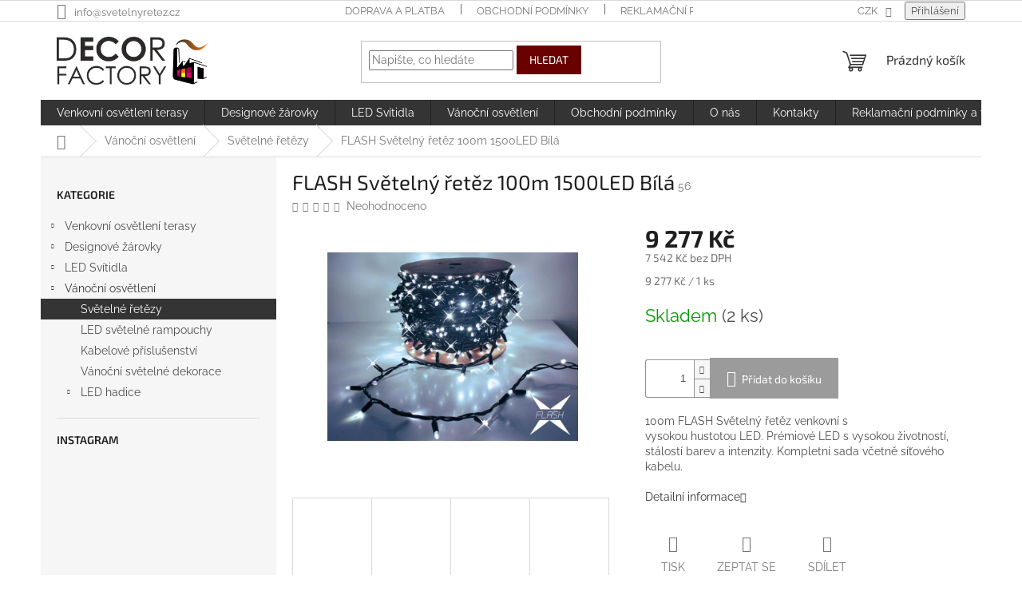

--- FILE ---
content_type: text/html; charset=utf-8
request_url: https://www.svetelnyretez.cz/flash-svetelny-retez-100m-1500led-bila/
body_size: 27618
content:
<!doctype html><html lang="cs" dir="ltr" class="header-background-light external-fonts-loaded"><head><meta charset="utf-8" /><meta name="viewport" content="width=device-width,initial-scale=1" /><title>FLASH Světelný řetěz 100m 1500LED Bílá | svetelnyretez.cz</title><link rel="preconnect" href="https://cdn.myshoptet.com" /><link rel="dns-prefetch" href="https://cdn.myshoptet.com" /><link rel="preload" href="https://cdn.myshoptet.com/prj/dist/master/cms/libs/jquery/jquery-1.11.3.min.js" as="script" /><link href="https://cdn.myshoptet.com/prj/dist/master/cms/templates/frontend_templates/shared/css/font-face/raleway.css" rel="stylesheet"><link href="https://cdn.myshoptet.com/prj/dist/master/cms/templates/frontend_templates/shared/css/font-face/exo-2.css" rel="stylesheet"><link href="https://cdn.myshoptet.com/prj/dist/master/shop/dist/font-shoptet-11.css.62c94c7785ff2cea73b2.css" rel="stylesheet"><script>
dataLayer = [];
dataLayer.push({'shoptet' : {
    "pageId": 760,
    "pageType": "productDetail",
    "currency": "CZK",
    "currencyInfo": {
        "decimalSeparator": ",",
        "exchangeRate": 1,
        "priceDecimalPlaces": 0,
        "symbol": "K\u010d",
        "symbolLeft": 0,
        "thousandSeparator": " "
    },
    "language": "cs",
    "projectId": 366947,
    "product": {
        "id": 163,
        "guid": "d078d872-b7ae-11ea-ba0f-0cc47a6c9c84",
        "hasVariants": false,
        "codes": [
            {
                "code": 56,
                "quantity": "2",
                "stocks": [
                    {
                        "id": "ext",
                        "quantity": "2"
                    }
                ]
            }
        ],
        "code": "56",
        "name": "FLASH Sv\u011bteln\u00fd \u0159et\u011bz 100m 1500LED B\u00edl\u00e1",
        "appendix": "",
        "weight": 9.9900000000000002,
        "currentCategory": "V\u00e1no\u010dn\u00ed osv\u011btlen\u00ed | Sv\u011bteln\u00e9 \u0159et\u011bzy vn\u011bj\u0161\u00ed",
        "currentCategoryGuid": "d072181d-b7ae-11ea-a6c2-b8ca3a6063f8",
        "defaultCategory": "V\u00e1no\u010dn\u00ed osv\u011btlen\u00ed | Sv\u011bteln\u00e9 \u0159et\u011bzy vn\u011bj\u0161\u00ed",
        "defaultCategoryGuid": "d072181d-b7ae-11ea-a6c2-b8ca3a6063f8",
        "currency": "CZK",
        "priceWithVat": 9277
    },
    "stocks": [
        {
            "id": "ext",
            "title": "Sklad",
            "isDeliveryPoint": 0,
            "visibleOnEshop": 1
        }
    ],
    "cartInfo": {
        "id": null,
        "freeShipping": false,
        "freeShippingFrom": null,
        "leftToFreeGift": {
            "formattedPrice": "0 K\u010d",
            "priceLeft": 0
        },
        "freeGift": false,
        "leftToFreeShipping": {
            "priceLeft": null,
            "dependOnRegion": null,
            "formattedPrice": null
        },
        "discountCoupon": [],
        "getNoBillingShippingPrice": {
            "withoutVat": 0,
            "vat": 0,
            "withVat": 0
        },
        "cartItems": [],
        "taxMode": "ORDINARY"
    },
    "cart": [],
    "customer": {
        "priceRatio": 1,
        "priceListId": 1,
        "groupId": null,
        "registered": false,
        "mainAccount": false
    }
}});
</script>
<meta property="og:type" content="website"><meta property="og:site_name" content="svetelnyretez.cz"><meta property="og:url" content="https://www.svetelnyretez.cz/flash-svetelny-retez-100m-1500led-bila/"><meta property="og:title" content="FLASH Světelný řetěz 100m 1500LED Bílá | svetelnyretez.cz"><meta name="author" content="Světelný řetěz"><meta name="web_author" content="Shoptet.sk"><meta name="dcterms.rightsHolder" content="www.svetelnyretez.cz"><meta name="robots" content="index,follow"><meta property="og:image" content="https://cdn.myshoptet.com/usr/www.svetelnyretez.cz/user/shop/big/163_svetelny-retez-studena-bila-led.jpg?5ef5f473"><meta property="og:description" content="Kvalitní 100m FLASH světelný řetěz s hrubým gumovým kabelem a velkým počtem prémiových LED, které neztrácejí na intenzitě ani po dlouhé době používání."><meta name="description" content="Kvalitní 100m FLASH světelný řetěz s hrubým gumovým kabelem a velkým počtem prémiových LED, které neztrácejí na intenzitě ani po dlouhé době používání."><meta property="product:price:amount" content="9277"><meta property="product:price:currency" content="CZK"><style>:root {--color-primary: #343434;--color-primary-h: 0;--color-primary-s: 0%;--color-primary-l: 20%;--color-primary-hover: #010066;--color-primary-hover-h: 241;--color-primary-hover-s: 100%;--color-primary-hover-l: 20%;--color-secondary: #9b9b9b;--color-secondary-h: 0;--color-secondary-s: 0%;--color-secondary-l: 61%;--color-secondary-hover: #009901;--color-secondary-hover-h: 120;--color-secondary-hover-s: 100%;--color-secondary-hover-l: 30%;--color-tertiary: #680100;--color-tertiary-h: 1;--color-tertiary-s: 100%;--color-tertiary-l: 20%;--color-tertiary-hover: #680100;--color-tertiary-hover-h: 1;--color-tertiary-hover-s: 100%;--color-tertiary-hover-l: 20%;--color-header-background: #ffffff;--template-font: "Raleway";--template-headings-font: "Exo 2";--header-background-url: none;--cookies-notice-background: #1A1937;--cookies-notice-color: #F8FAFB;--cookies-notice-button-hover: #f5f5f5;--cookies-notice-link-hover: #27263f;--templates-update-management-preview-mode-content: "Náhled aktualizací šablony je aktivní pro váš prohlížeč."}</style>
    
    <link href="https://cdn.myshoptet.com/prj/dist/master/shop/dist/main-11.less.fcb4a42d7bd8a71b7ee2.css" rel="stylesheet" />
                <link href="https://cdn.myshoptet.com/prj/dist/master/shop/dist/mobile-header-v1-11.less.1ee105d41b5f713c21aa.css" rel="stylesheet" />
    
    <script>var shoptet = shoptet || {};</script>
    <script src="https://cdn.myshoptet.com/prj/dist/master/shop/dist/main-3g-header.js.05f199e7fd2450312de2.js"></script>
<!-- User include --><!-- service 417(71) html code header -->
<style>
@media screen and (max-width: 767px) {
body.sticky-mobile:not(.paxio-merkur):not(.venus) .dropdown {display: none !important;}
body.sticky-mobile:not(.paxio-merkur):not(.venus) .languagesMenu{right: 98px; position: absolute;}
body.sticky-mobile:not(.paxio-merkur):not(.venus) .languagesMenu .caret{display: none !important;}
body.sticky-mobile:not(.paxio-merkur):not(.venus) .languagesMenu.open .languagesMenu__content {display: block;right: 0;left: auto;}
.template-12 #header .site-name {max-width: 40% !important;}
}
@media screen and (-ms-high-contrast: active), (-ms-high-contrast: none) {
.template-12 #header {position: fixed; width: 100%;}
.template-12 #content-wrapper.content-wrapper{padding-top: 80px;}
}
.sticky-mobile #header-image{display: none;}
@media screen and (max-width: 640px) {
.template-04.sticky-mobile #header-cart{position: fixed;top: 3px;right: 92px;}
.template-04.sticky-mobile #header-cart::before {font-size: 32px;}
.template-04.sticky-mobile #header-cart strong{display: none;}
}
@media screen and (min-width: 641px) {
.dklabGarnet #main-wrapper {overflow: visible !important;}
}
.dklabGarnet.sticky-mobile #logo img {top: 0 !important;}
@media screen and (min-width: 768px){
.top-navigation-bar .site-name {display: none;}
}
/*NOVÁ VERZE MOBILNÍ HLAVIČKY*/
@media screen and (max-width: 767px){
.scrolled-down body:not(.ordering-process):not(.search-window-visible) .top-navigation-bar {transform: none !important;}
.scrolled-down body:not(.ordering-process):not(.search-window-visible) #header .site-name {transform: none !important;}
.scrolled-down body:not(.ordering-process):not(.search-window-visible) #header .cart-count {transform: none !important;}
.scrolled-down #header {transform: none !important;}

body.template-11.mobile-header-version-1:not(.paxio-merkur):not(.venus) .top-navigation-bar .site-name{display: none !important;}
body.template-11.mobile-header-version-1:not(.paxio-merkur):not(.venus) #header .cart-count {top: -39px !important;position: absolute !important;}
.template-11.sticky-mobile.mobile-header-version-1 .responsive-tools > a[data-target="search"] {visibility: visible;}
.template-12.mobile-header-version-1 #header{position: fixed !important;}
.template-09.mobile-header-version-1.sticky-mobile .top-nav .subnav-left {visibility: visible;}
}

/*Disco*/
@media screen and (min-width: 768px){
.template-13:not(.jupiter) #header, .template-14 #header{position: sticky;top: 0;z-index: 8;}
.template-14.search-window-visible #header{z-index: 9999;}
body.navigation-hovered::before {z-index: 7;}
/*
.template-13 .top-navigation-bar{z-index: 10000;}
.template-13 .popup-widget {z-index: 10001;}
*/
.scrolled .template-13 #header, .scrolled .template-14 #header{box-shadow: 0 2px 10px rgba(0,0,0,0.1);}
.search-focused::before{z-index: 8;}
.top-navigation-bar{z-index: 9;position: relative;}
.paxio-merkur.top-navigation-menu-visible #header .search-form .form-control {z-index: 1;}
.paxio-merkur.top-navigation-menu-visible .search-form::before {z-index: 1;}
.scrolled .popup-widget.cart-widget {position: fixed;top: 68px !important;}

/* MERKUR */
.paxio-merkur.sticky-mobile.template-11 #oblibeneBtn{line-height: 70px !important;}
}


/* VENUS */
@media screen and (min-width: 768px){
.venus.sticky-mobile:not(.ordering-process) #header {position: fixed !important;width: 100%;transform: none !important;translate: none !important;box-shadow: 0 2px 10px rgba(0,0,0,0.1);visibility: visible !important;opacity: 1 !important;}
.venus.sticky-mobile:not(.ordering-process) .overall-wrapper{padding-top: 160px;}
.venus.sticky-mobile.type-index:not(.ordering-process) .overall-wrapper{padding-top: 85px;}
.venus.sticky-mobile:not(.ordering-process) #content-wrapper.content-wrapper {padding-top: 0 !important;}
}
@media screen and (max-width: 767px){
.template-14 .top-navigation-bar > .site-name{display: none !important;}
.template-14 #header .header-top .header-top-wrapper .site-name{margin: 0;}
}
/* JUPITER */
@media screen and (max-width: 767px){
.scrolled-down body.jupiter:not(.ordering-process):not(.search-window-visible) #header .site-name {-webkit-transform: translateX(-50%) !important;transform: translateX(-50%) !important;}
}
@media screen and (min-width: 768px){
.jupiter.sticky-header #header::after{display: none;}
.jupiter.sticky-header #header{position: fixed; top: 0; width: 100%;z-index: 99;}
.jupiter.sticky-header.ordering-process #header{position: relative;}
.jupiter.sticky-header .overall-wrapper{padding-top: 182px;}
.jupiter.sticky-header.ordering-process .overall-wrapper{padding-top: 0;}
.jupiter.sticky-header #header .header-top {height: 80px;}
}
</style>
<!-- service 421(75) html code header -->
<style>
body:not(.template-07):not(.template-09):not(.template-10):not(.template-11):not(.template-12):not(.template-13):not(.template-14) #return-to-top i::before {content: 'a';}
#return-to-top i:before {content: '\e911';}
#return-to-top {
z-index: 99999999;
    position: fixed;
    bottom: 45px;
    right: 20px;
background: rgba(0, 0, 0, 0.7);
    width: 50px;
    height: 50px;
    display: block;
    text-decoration: none;
    -webkit-border-radius: 35px;
    -moz-border-radius: 35px;
    border-radius: 35px;
    display: none;
    -webkit-transition: all 0.3s linear;
    -moz-transition: all 0.3s ease;
    -ms-transition: all 0.3s ease;
    -o-transition: all 0.3s ease;
    transition: all 0.3s ease;
}
#return-to-top i {color: #fff;margin: -10px 0 0 -10px;position: relative;left: 50%;top: 50%;font-size: 19px;-webkit-transition: all 0.3s ease;-moz-transition: all 0.3s ease;-ms-transition: all 0.3s ease;-o-transition: all 0.3s ease;transition: all 0.3s ease;height: 20px;width: 20px;text-align: center;display: block;font-style: normal;}
#return-to-top:hover {
    background: rgba(0, 0, 0, 0.9);
}
#return-to-top:hover i {
    color: #fff;
}
.icon-chevron-up::before {
font-weight: bold;
}
.ordering-process #return-to-top{display: none !important;}
</style>
<!-- /User include --><link rel="shortcut icon" href="/favicon.ico" type="image/x-icon" /><link rel="canonical" href="https://www.svetelnyretez.cz/flash-svetelny-retez-100m-1500led-bila/" />    <!-- Global site tag (gtag.js) - Google Analytics -->
    <script async src="https://www.googletagmanager.com/gtag/js?id=G-8RWY6Z5CGK"></script>
    <script>
        
        window.dataLayer = window.dataLayer || [];
        function gtag(){dataLayer.push(arguments);}
        

        
        gtag('js', new Date());

                gtag('config', 'UA-137022074-1', { 'groups': "UA" });
        
                gtag('config', 'G-8RWY6Z5CGK', {"groups":"GA4","send_page_view":false,"content_group":"productDetail","currency":"CZK","page_language":"cs"});
        
                gtag('config', 'AW-741771887');
        
        
        
        
        
                    gtag('event', 'page_view', {"send_to":"GA4","page_language":"cs","content_group":"productDetail","currency":"CZK"});
        
                gtag('set', 'currency', 'CZK');

        gtag('event', 'view_item', {
            "send_to": "UA",
            "items": [
                {
                    "id": "56",
                    "name": "FLASH Sv\u011bteln\u00fd \u0159et\u011bz 100m 1500LED B\u00edl\u00e1",
                    "category": "V\u00e1no\u010dn\u00ed osv\u011btlen\u00ed \/ Sv\u011bteln\u00e9 \u0159et\u011bzy vn\u011bj\u0161\u00ed",
                                                            "price": 7542
                }
            ]
        });
        
        
        
        
        
                    gtag('event', 'view_item', {"send_to":"GA4","page_language":"cs","content_group":"productDetail","value":7542,"currency":"CZK","items":[{"item_id":"56","item_name":"FLASH Sv\u011bteln\u00fd \u0159et\u011bz 100m 1500LED B\u00edl\u00e1","item_category":"V\u00e1no\u010dn\u00ed osv\u011btlen\u00ed","item_category2":"Sv\u011bteln\u00e9 \u0159et\u011bzy vn\u011bj\u0161\u00ed","price":7542,"quantity":1,"index":0}]});
        
        
        
        
        
        
        
        document.addEventListener('DOMContentLoaded', function() {
            if (typeof shoptet.tracking !== 'undefined') {
                for (var id in shoptet.tracking.bannersList) {
                    gtag('event', 'view_promotion', {
                        "send_to": "UA",
                        "promotions": [
                            {
                                "id": shoptet.tracking.bannersList[id].id,
                                "name": shoptet.tracking.bannersList[id].name,
                                "position": shoptet.tracking.bannersList[id].position
                            }
                        ]
                    });
                }
            }

            shoptet.consent.onAccept(function(agreements) {
                if (agreements.length !== 0) {
                    console.debug('gtag consent accept');
                    var gtagConsentPayload =  {
                        'ad_storage': agreements.includes(shoptet.config.cookiesConsentOptPersonalisation)
                            ? 'granted' : 'denied',
                        'analytics_storage': agreements.includes(shoptet.config.cookiesConsentOptAnalytics)
                            ? 'granted' : 'denied',
                                                                                                'ad_user_data': agreements.includes(shoptet.config.cookiesConsentOptPersonalisation)
                            ? 'granted' : 'denied',
                        'ad_personalization': agreements.includes(shoptet.config.cookiesConsentOptPersonalisation)
                            ? 'granted' : 'denied',
                        };
                    console.debug('update consent data', gtagConsentPayload);
                    gtag('consent', 'update', gtagConsentPayload);
                    dataLayer.push(
                        { 'event': 'update_consent' }
                    );
                }
            });
        });
    </script>
</head><body class="desktop id-760 in-svetelne-retazy-vnejsi template-11 type-product type-detail multiple-columns-body columns-3 ums_forms_redesign--off ums_a11y_category_page--on ums_discussion_rating_forms--off ums_flags_display_unification--on ums_a11y_login--on mobile-header-version-1"><noscript>
    <style>
        #header {
            padding-top: 0;
            position: relative !important;
            top: 0;
        }
        .header-navigation {
            position: relative !important;
        }
        .overall-wrapper {
            margin: 0 !important;
        }
        body:not(.ready) {
            visibility: visible !important;
        }
    </style>
    <div class="no-javascript">
        <div class="no-javascript__title">Musíte změnit nastavení vašeho prohlížeče</div>
        <div class="no-javascript__text">Podívejte se na: <a href="https://www.google.com/support/bin/answer.py?answer=23852">Jak povolit JavaScript ve vašem prohlížeči</a>.</div>
        <div class="no-javascript__text">Pokud používáte software na blokování reklam, může být nutné povolit JavaScript z této stránky.</div>
        <div class="no-javascript__text">Děkujeme.</div>
    </div>
</noscript>

        <div id="fb-root"></div>
        <script>
            window.fbAsyncInit = function() {
                FB.init({
//                    appId            : 'your-app-id',
                    autoLogAppEvents : true,
                    xfbml            : true,
                    version          : 'v19.0'
                });
            };
        </script>
        <script async defer crossorigin="anonymous" src="https://connect.facebook.net/cs_CZ/sdk.js"></script><a href="#content" class="skip-link sr-only">Přejít na obsah</a><div class="overall-wrapper"><div class="user-action"><div class="container">
    <div class="user-action-in">
                    <div id="login" class="user-action-login popup-widget login-widget" role="dialog" aria-labelledby="loginHeading">
        <div class="popup-widget-inner">
                            <h2 id="loginHeading">Přihlášení k vašemu účtu</h2><div id="customerLogin"><form action="/action/Customer/Login/" method="post" id="formLoginIncluded" class="csrf-enabled formLogin" data-testid="formLogin"><input type="hidden" name="referer" value="" /><div class="form-group"><div class="input-wrapper email js-validated-element-wrapper no-label"><input type="email" name="email" class="form-control" autofocus placeholder="E-mailová adresa (např. jan@novak.cz)" data-testid="inputEmail" autocomplete="email" required /></div></div><div class="form-group"><div class="input-wrapper password js-validated-element-wrapper no-label"><input type="password" name="password" class="form-control" placeholder="Heslo" data-testid="inputPassword" autocomplete="current-password" required /><span class="no-display">Nemůžete vyplnit toto pole</span><input type="text" name="surname" value="" class="no-display" /></div></div><div class="form-group"><div class="login-wrapper"><button type="submit" class="btn btn-secondary btn-text btn-login" data-testid="buttonSubmit">Přihlásit se</button><div class="password-helper"><a href="/registrace/" data-testid="signup" rel="nofollow">Nová registrace</a><a href="/klient/zapomenute-heslo/" rel="nofollow">Zapomenuté heslo</a></div></div></div></form>
</div>                    </div>
    </div>

                            <div id="cart-widget" class="user-action-cart popup-widget cart-widget loader-wrapper" data-testid="popupCartWidget" role="dialog" aria-hidden="true">
    <div class="popup-widget-inner cart-widget-inner place-cart-here">
        <div class="loader-overlay">
            <div class="loader"></div>
        </div>
    </div>

    <div class="cart-widget-button">
        <a href="/kosik/" class="btn btn-conversion" id="continue-order-button" rel="nofollow" data-testid="buttonNextStep">Pokračovat do košíku</a>
    </div>
</div>
            </div>
</div>
</div><div class="top-navigation-bar" data-testid="topNavigationBar">

    <div class="container">

        <div class="top-navigation-contacts">
            <strong>Zákaznická podpora:</strong><a href="mailto:info@svetelnyretez.cz" class="project-email" data-testid="contactboxEmail"><span>info@svetelnyretez.cz</span></a>        </div>

                            <div class="top-navigation-menu">
                <div class="top-navigation-menu-trigger"></div>
                <ul class="top-navigation-bar-menu">
                                            <li class="top-navigation-menu-item-27">
                            <a href="/doprava-a-platba/">Doprava a platba</a>
                        </li>
                                            <li class="top-navigation-menu-item-39">
                            <a href="/obchodni-podminky/">Obchodní podmínky</a>
                        </li>
                                            <li class="top-navigation-menu-item-1029">
                            <a href="/reklamacni-podminky-a-vraceni-zbozi/">Reklamační podmínky a vrácení zboží</a>
                        </li>
                                            <li class="top-navigation-menu-item-691">
                            <a href="/podminky-ochrany-osobnich-udaju/">Podmínky ochrany osobních údajů</a>
                        </li>
                                    </ul>
                <ul class="top-navigation-bar-menu-helper"></ul>
            </div>
        
        <div class="top-navigation-tools">
            <div class="responsive-tools">
                <a href="#" class="toggle-window" data-target="search" aria-label="Hledat" data-testid="linkSearchIcon"></a>
                                                            <a href="#" class="toggle-window" data-target="login"></a>
                                                    <a href="#" class="toggle-window" data-target="navigation" aria-label="Menu" data-testid="hamburgerMenu"></a>
            </div>
                <div class="dropdown">
        <span>Ceny v:</span>
        <button id="topNavigationDropdown" type="button" data-toggle="dropdown" aria-haspopup="true" aria-expanded="false">
            CZK
            <span class="caret"></span>
        </button>
        <ul class="dropdown-menu" aria-labelledby="topNavigationDropdown"><li><a href="/action/Currency/changeCurrency/?currencyCode=CZK" rel="nofollow">CZK</a></li><li><a href="/action/Currency/changeCurrency/?currencyCode=EUR" rel="nofollow">EUR</a></li></ul>
    </div>
            <button class="top-nav-button top-nav-button-login toggle-window" type="button" data-target="login" aria-haspopup="dialog" aria-controls="login" aria-expanded="false" data-testid="signin"><span>Přihlášení</span></button>        </div>

    </div>

</div>
<header id="header"><div class="container navigation-wrapper">
    <div class="header-top">
        <div class="site-name-wrapper">
            <div class="site-name"><a href="/" data-testid="linkWebsiteLogo"><img src="https://cdn.myshoptet.com/usr/www.svetelnyretez.cz/user/logos/logo-decor-factory.png" alt="Světelný řetěz" fetchpriority="low" /></a></div>        </div>
        <div class="search" itemscope itemtype="https://schema.org/WebSite">
            <meta itemprop="headline" content="Světelné řetězy vnější"/><meta itemprop="url" content="https://www.svetelnyretez.cz"/><meta itemprop="text" content="Kvalitní 100m FLASH světelný řetěz s hrubým gumovým kabelem a velkým počtem prémiových LED, které neztrácejí na intenzitě ani po dlouhé době používání."/>            <form action="/action/ProductSearch/prepareString/" method="post"
    id="formSearchForm" class="search-form compact-form js-search-main"
    itemprop="potentialAction" itemscope itemtype="https://schema.org/SearchAction" data-testid="searchForm">
    <fieldset>
        <meta itemprop="target"
            content="https://www.svetelnyretez.cz/vyhledavani/?string={string}"/>
        <input type="hidden" name="language" value="cs"/>
        
            
<input
    type="search"
    name="string"
        class="query-input form-control search-input js-search-input"
    placeholder="Napište, co hledáte"
    autocomplete="off"
    required
    itemprop="query-input"
    aria-label="Vyhledávání"
    data-testid="searchInput"
>
            <button type="submit" class="btn btn-default" data-testid="searchBtn">Hledat</button>
        
    </fieldset>
</form>
        </div>
        <div class="navigation-buttons">
                
    <a href="/kosik/" class="btn btn-icon toggle-window cart-count" data-target="cart" data-hover="true" data-redirect="true" data-testid="headerCart" rel="nofollow" aria-haspopup="dialog" aria-expanded="false" aria-controls="cart-widget">
        
                <span class="sr-only">Nákupní košík</span>
        
            <span class="cart-price visible-lg-inline-block" data-testid="headerCartPrice">
                                    Prázdný košík                            </span>
        
    
            </a>
        </div>
    </div>
    <nav id="navigation" aria-label="Hlavní menu" data-collapsible="true"><div class="navigation-in menu"><ul class="menu-level-1" role="menubar" data-testid="headerMenuItems"><li class="menu-item-694 ext" role="none"><a href="/venkovni-osvetleni-terasy/" data-testid="headerMenuItem" role="menuitem" aria-haspopup="true" aria-expanded="false"><b>Venkovní osvětlení terasy</b><span class="submenu-arrow"></span></a><ul class="menu-level-2" aria-label="Venkovní osvětlení terasy" tabindex="-1" role="menu"><li class="menu-item-697" role="none"><a href="/zarovkovy-retez/" class="menu-image" data-testid="headerMenuItem" tabindex="-1" aria-hidden="true"><img src="data:image/svg+xml,%3Csvg%20width%3D%22140%22%20height%3D%22100%22%20xmlns%3D%22http%3A%2F%2Fwww.w3.org%2F2000%2Fsvg%22%3E%3C%2Fsvg%3E" alt="" aria-hidden="true" width="140" height="100"  data-src="https://cdn.myshoptet.com/usr/www.svetelnyretez.cz/user/categories/thumb/e27-retaz-7-5m.jpg" fetchpriority="low" /></a><div><a href="/zarovkovy-retez/" data-testid="headerMenuItem" role="menuitem"><span>Světelný řetěz žárovky</span></a>
                        </div></li><li class="menu-item-754" role="none"><a href="/venkovni-lampy-a-svitidla/" class="menu-image" data-testid="headerMenuItem" tabindex="-1" aria-hidden="true"><img src="data:image/svg+xml,%3Csvg%20width%3D%22140%22%20height%3D%22100%22%20xmlns%3D%22http%3A%2F%2Fwww.w3.org%2F2000%2Fsvg%22%3E%3C%2Fsvg%3E" alt="" aria-hidden="true" width="140" height="100"  data-src="https://cdn.myshoptet.com/usr/www.svetelnyretez.cz/user/categories/thumb/stojaca-lampa-vonkaj__ia-svietidlo-ip67-ip44-187cm.jpg" fetchpriority="low" /></a><div><a href="/venkovni-lampy-a-svitidla/" data-testid="headerMenuItem" role="menuitem"><span>Venkovní lampy</span></a>
                        </div></li><li class="menu-item-700" role="none"><a href="/vnejsi-stinidla/" class="menu-image" data-testid="headerMenuItem" tabindex="-1" aria-hidden="true"><img src="data:image/svg+xml,%3Csvg%20width%3D%22140%22%20height%3D%22100%22%20xmlns%3D%22http%3A%2F%2Fwww.w3.org%2F2000%2Fsvg%22%3E%3C%2Fsvg%3E" alt="" aria-hidden="true" width="140" height="100"  data-src="https://cdn.myshoptet.com/usr/www.svetelnyretez.cz/user/categories/thumb/ratanove-tienidlo-na-lampu-vonkajsie-3.jpg" fetchpriority="low" /></a><div><a href="/vnejsi-stinidla/" data-testid="headerMenuItem" role="menuitem"><span>Vnější stínidla</span></a>
                        </div></li><li class="menu-item-751" role="none"><a href="/kabelove-svitidlo-e27/" class="menu-image" data-testid="headerMenuItem" tabindex="-1" aria-hidden="true"><img src="data:image/svg+xml,%3Csvg%20width%3D%22140%22%20height%3D%22100%22%20xmlns%3D%22http%3A%2F%2Fwww.w3.org%2F2000%2Fsvg%22%3E%3C%2Fsvg%3E" alt="" aria-hidden="true" width="140" height="100"  data-src="https://cdn.myshoptet.com/usr/www.svetelnyretez.cz/user/categories/thumb/vonkajsie-svietidlo-s-objimkou-418-31-e27.jpg" fetchpriority="low" /></a><div><a href="/kabelove-svitidlo-e27/" data-testid="headerMenuItem" role="menuitem"><span>Kabelové svítidlo E27</span></a>
                        </div></li><li class="menu-item-820" role="none"><a href="/party-osvetleni-na-terasu/" class="menu-image" data-testid="headerMenuItem" tabindex="-1" aria-hidden="true"><img src="data:image/svg+xml,%3Csvg%20width%3D%22140%22%20height%3D%22100%22%20xmlns%3D%22http%3A%2F%2Fwww.w3.org%2F2000%2Fsvg%22%3E%3C%2Fsvg%3E" alt="" aria-hidden="true" width="140" height="100"  data-src="https://cdn.myshoptet.com/usr/www.svetelnyretez.cz/user/categories/thumb/svetelna-retaz-zo-ziaroviek-10ks-5m.jpg" fetchpriority="low" /></a><div><a href="/party-osvetleni-na-terasu/" data-testid="headerMenuItem" role="menuitem"><span>Party osvětlení</span></a>
                        </div></li><li class="menu-item-999" role="none"><a href="/zarovkovy-plochy-kabel/" class="menu-image" data-testid="headerMenuItem" tabindex="-1" aria-hidden="true"><img src="data:image/svg+xml,%3Csvg%20width%3D%22140%22%20height%3D%22100%22%20xmlns%3D%22http%3A%2F%2Fwww.w3.org%2F2000%2Fsvg%22%3E%3C%2Fsvg%3E" alt="" aria-hidden="true" width="140" height="100"  data-src="https://cdn.myshoptet.com/usr/www.svetelnyretez.cz/user/categories/thumb/plochy-zavesny-kabel-e27.jpg" fetchpriority="low" /></a><div><a href="/zarovkovy-plochy-kabel/" data-testid="headerMenuItem" role="menuitem"><span>Žárovkový plochý kabel</span></a>
                        </div></li></ul></li>
<li class="menu-item-817 ext" role="none"><a href="/designove-zarovky/" data-testid="headerMenuItem" role="menuitem" aria-haspopup="true" aria-expanded="false"><b>Designové žárovky</b><span class="submenu-arrow"></span></a><ul class="menu-level-2" aria-label="Designové žárovky" tabindex="-1" role="menu"><li class="menu-item-939" role="none"><a href="/edison-zarovky/" class="menu-image" data-testid="headerMenuItem" tabindex="-1" aria-hidden="true"><img src="data:image/svg+xml,%3Csvg%20width%3D%22140%22%20height%3D%22100%22%20xmlns%3D%22http%3A%2F%2Fwww.w3.org%2F2000%2Fsvg%22%3E%3C%2Fsvg%3E" alt="" aria-hidden="true" width="140" height="100"  data-src="https://cdn.myshoptet.com/usr/www.svetelnyretez.cz/user/categories/thumb/edison-ziarovka-349-51.jpg" fetchpriority="low" /></a><div><a href="/edison-zarovky/" data-testid="headerMenuItem" role="menuitem"><span>Edison žárovky</span></a>
                        </div></li><li class="menu-item-942" role="none"><a href="/retro-led-zarovky/" class="menu-image" data-testid="headerMenuItem" tabindex="-1" aria-hidden="true"><img src="data:image/svg+xml,%3Csvg%20width%3D%22140%22%20height%3D%22100%22%20xmlns%3D%22http%3A%2F%2Fwww.w3.org%2F2000%2Fsvg%22%3E%3C%2Fsvg%3E" alt="" aria-hidden="true" width="140" height="100"  data-src="https://cdn.myshoptet.com/usr/www.svetelnyretez.cz/user/categories/thumb/ziarovka-spiral-led-filament-e27-2100k-155lm-354-43-2.jpg" fetchpriority="low" /></a><div><a href="/retro-led-zarovky/" data-testid="headerMenuItem" role="menuitem"><span>Retro LED žárovky</span></a>
                        </div></li><li class="menu-item-948" role="none"><a href="/vintage-led-zarovky/" class="menu-image" data-testid="headerMenuItem" tabindex="-1" aria-hidden="true"><img src="data:image/svg+xml,%3Csvg%20width%3D%22140%22%20height%3D%22100%22%20xmlns%3D%22http%3A%2F%2Fwww.w3.org%2F2000%2Fsvg%22%3E%3C%2Fsvg%3E" alt="" aria-hidden="true" width="140" height="100"  data-src="https://cdn.myshoptet.com/usr/www.svetelnyretez.cz/user/categories/thumb/tubular-ziarovka-e27-t45-352-64-1-b.jpg" fetchpriority="low" /></a><div><a href="/vintage-led-zarovky/" data-testid="headerMenuItem" role="menuitem"><span>Vintage žárovky</span></a>
                        </div></li><li class="menu-item-951" role="none"><a href="/barevne-zarovky/" class="menu-image" data-testid="headerMenuItem" tabindex="-1" aria-hidden="true"><img src="data:image/svg+xml,%3Csvg%20width%3D%22140%22%20height%3D%22100%22%20xmlns%3D%22http%3A%2F%2Fwww.w3.org%2F2000%2Fsvg%22%3E%3C%2Fsvg%3E" alt="" aria-hidden="true" width="140" height="100"  data-src="https://cdn.myshoptet.com/usr/www.svetelnyretez.cz/user/categories/thumb/farebne-ziarovky-e27.jpg" fetchpriority="low" /></a><div><a href="/barevne-zarovky/" data-testid="headerMenuItem" role="menuitem"><span>Barevné žárovky</span></a>
                        </div></li><li class="menu-item-954" role="none"><a href="/filament-led-zarovky/" class="menu-image" data-testid="headerMenuItem" tabindex="-1" aria-hidden="true"><img src="data:image/svg+xml,%3Csvg%20width%3D%22140%22%20height%3D%22100%22%20xmlns%3D%22http%3A%2F%2Fwww.w3.org%2F2000%2Fsvg%22%3E%3C%2Fsvg%3E" alt="" aria-hidden="true" width="140" height="100"  data-src="https://cdn.myshoptet.com/usr/www.svetelnyretez.cz/user/categories/thumb/filament-ziarovka-e27-2100k.jpg" fetchpriority="low" /></a><div><a href="/filament-led-zarovky/" data-testid="headerMenuItem" role="menuitem"><span>Filament LED žárovky</span></a>
                        </div></li><li class="menu-item-957" role="none"><a href="/velke-xxl-zarovky/" class="menu-image" data-testid="headerMenuItem" tabindex="-1" aria-hidden="true"><img src="data:image/svg+xml,%3Csvg%20width%3D%22140%22%20height%3D%22100%22%20xmlns%3D%22http%3A%2F%2Fwww.w3.org%2F2000%2Fsvg%22%3E%3C%2Fsvg%3E" alt="" aria-hidden="true" width="140" height="100"  data-src="https://cdn.myshoptet.com/usr/www.svetelnyretez.cz/user/categories/thumb/industrial-mega-ziarovka-xxl-ct120-800lm-354-34-a.jpg" fetchpriority="low" /></a><div><a href="/velke-xxl-zarovky/" data-testid="headerMenuItem" role="menuitem"><span>Velké XXL žárovky</span></a>
                        </div></li><li class="menu-item-960 has-third-level" role="none"><a href="/specialni-zarovky/" class="menu-image" data-testid="headerMenuItem" tabindex="-1" aria-hidden="true"><img src="data:image/svg+xml,%3Csvg%20width%3D%22140%22%20height%3D%22100%22%20xmlns%3D%22http%3A%2F%2Fwww.w3.org%2F2000%2Fsvg%22%3E%3C%2Fsvg%3E" alt="" aria-hidden="true" width="140" height="100"  data-src="https://cdn.myshoptet.com/usr/www.svetelnyretez.cz/user/categories/thumb/vykonna-led-ziarovka-3200lm-e27-4000k-364-17-a.jpg" fetchpriority="low" /></a><div><a href="/specialni-zarovky/" data-testid="headerMenuItem" role="menuitem"><span>Speciální žárovky</span></a>
                                                    <ul class="menu-level-3" role="menu">
                                                                    <li class="menu-item-966" role="none">
                                        <a href="/odolne-led-zarovky-polykarbonat/" data-testid="headerMenuItem" role="menuitem">
                                            Odolné žárovky</a>,                                    </li>
                                                                    <li class="menu-item-972" role="none">
                                        <a href="/zarovky-imitujici-plamen/" data-testid="headerMenuItem" role="menuitem">
                                            LED ohen a plamen</a>,                                    </li>
                                                                    <li class="menu-item-975" role="none">
                                        <a href="/led-grow-lampy-a-zarovky/" data-testid="headerMenuItem" role="menuitem">
                                            LED grow žárovky</a>,                                    </li>
                                                                    <li class="menu-item-978" role="none">
                                        <a href="/12v-a-24v-led-zarovky/" data-testid="headerMenuItem" role="menuitem">
                                            12V a 24V Žárovky</a>                                    </li>
                                                            </ul>
                        </div></li><li class="menu-item-981" role="none"><a href="/led-zarovky-e14/" class="menu-image" data-testid="headerMenuItem" tabindex="-1" aria-hidden="true"><img src="data:image/svg+xml,%3Csvg%20width%3D%22140%22%20height%3D%22100%22%20xmlns%3D%22http%3A%2F%2Fwww.w3.org%2F2000%2Fsvg%22%3E%3C%2Fsvg%3E" alt="" aria-hidden="true" width="140" height="100"  data-src="https://cdn.myshoptet.com/usr/www.svetelnyretez.cz/user/categories/thumb/led-filament-ziarovka-e14-2w-a.jpg" fetchpriority="low" /></a><div><a href="/led-zarovky-e14/" data-testid="headerMenuItem" role="menuitem"><span>LED žárovky E14</span></a>
                        </div></li><li class="menu-item-987" role="none"><a href="/stmivatelne-led-zarovky/" class="menu-image" data-testid="headerMenuItem" tabindex="-1" aria-hidden="true"><img src="data:image/svg+xml,%3Csvg%20width%3D%22140%22%20height%3D%22100%22%20xmlns%3D%22http%3A%2F%2Fwww.w3.org%2F2000%2Fsvg%22%3E%3C%2Fsvg%3E" alt="" aria-hidden="true" width="140" height="100"  data-src="https://cdn.myshoptet.com/usr/www.svetelnyretez.cz/user/categories/thumb/dekorativna-led-ziarovka-zlata-mirror-4w-350lm-352-95-1.jpg" fetchpriority="low" /></a><div><a href="/stmivatelne-led-zarovky/" data-testid="headerMenuItem" role="menuitem"><span>Stmívatelné LED žárovky</span></a>
                        </div></li></ul></li>
<li class="menu-item-915 ext" role="none"><a href="/led-svitidla/" data-testid="headerMenuItem" role="menuitem" aria-haspopup="true" aria-expanded="false"><b>LED Svítidla</b><span class="submenu-arrow"></span></a><ul class="menu-level-2" aria-label="LED Svítidla" tabindex="-1" role="menu"><li class="menu-item-1036" role="none"><a href="/neonove-napisy/" class="menu-image" data-testid="headerMenuItem" tabindex="-1" aria-hidden="true"><img src="data:image/svg+xml,%3Csvg%20width%3D%22140%22%20height%3D%22100%22%20xmlns%3D%22http%3A%2F%2Fwww.w3.org%2F2000%2Fsvg%22%3E%3C%2Fsvg%3E" alt="" aria-hidden="true" width="140" height="100"  data-src="https://cdn.myshoptet.com/usr/www.svetelnyretez.cz/user/categories/thumb/garage.jpg" fetchpriority="low" /></a><div><a href="/neonove-napisy/" data-testid="headerMenuItem" role="menuitem"><span>Neonové nápisy</span></a>
                        </div></li><li class="menu-item-1034" role="none"><a href="/neon-flex-led/" class="menu-image" data-testid="headerMenuItem" tabindex="-1" aria-hidden="true"><img src="data:image/svg+xml,%3Csvg%20width%3D%22140%22%20height%3D%22100%22%20xmlns%3D%22http%3A%2F%2Fwww.w3.org%2F2000%2Fsvg%22%3E%3C%2Fsvg%3E" alt="" aria-hidden="true" width="140" height="100"  data-src="https://cdn.myshoptet.com/usr/www.svetelnyretez.cz/user/categories/thumb/led-neon-flex-silhouette-pink-plameniak-flamingo.jpg" fetchpriority="low" /></a><div><a href="/neon-flex-led/" data-testid="headerMenuItem" role="menuitem"><span>Neon Flex LED</span></a>
                        </div></li><li class="menu-item-924" role="none"><a href="/zavesna-svitidla/" class="menu-image" data-testid="headerMenuItem" tabindex="-1" aria-hidden="true"><img src="data:image/svg+xml,%3Csvg%20width%3D%22140%22%20height%3D%22100%22%20xmlns%3D%22http%3A%2F%2Fwww.w3.org%2F2000%2Fsvg%22%3E%3C%2Fsvg%3E" alt="" aria-hidden="true" width="140" height="100"  data-src="https://cdn.myshoptet.com/usr/www.svetelnyretez.cz/user/categories/thumb/interierovy-luster-svietidlo-e14-chrome.jpg" fetchpriority="low" /></a><div><a href="/zavesna-svitidla/" data-testid="headerMenuItem" role="menuitem"><span>Závěsná svítidla</span></a>
                        </div></li><li class="menu-item-927" role="none"><a href="/textilni-kabel-s-objimkou/" class="menu-image" data-testid="headerMenuItem" tabindex="-1" aria-hidden="true"><img src="data:image/svg+xml,%3Csvg%20width%3D%22140%22%20height%3D%22100%22%20xmlns%3D%22http%3A%2F%2Fwww.w3.org%2F2000%2Fsvg%22%3E%3C%2Fsvg%3E" alt="" aria-hidden="true" width="140" height="100"  data-src="https://cdn.myshoptet.com/usr/www.svetelnyretez.cz/user/categories/thumb/zavesne-svietidlo-objimka-glans-cierna-e27-294-22-b.jpg" fetchpriority="low" /></a><div><a href="/textilni-kabel-s-objimkou/" data-testid="headerMenuItem" role="menuitem"><span>Textilní kabel s objímkou</span></a>
                        </div></li><li class="menu-item-930" role="none"><a href="/stolni-lampy/" class="menu-image" data-testid="headerMenuItem" tabindex="-1" aria-hidden="true"><img src="data:image/svg+xml,%3Csvg%20width%3D%22140%22%20height%3D%22100%22%20xmlns%3D%22http%3A%2F%2Fwww.w3.org%2F2000%2Fsvg%22%3E%3C%2Fsvg%3E" alt="" aria-hidden="true" width="140" height="100"  data-src="https://cdn.myshoptet.com/usr/www.svetelnyretez.cz/user/categories/thumb/stolna-lampa-na-ziarovku-e27.jpg" fetchpriority="low" /></a><div><a href="/stolni-lampy/" data-testid="headerMenuItem" role="menuitem"><span>Stolní lampy</span></a>
                        </div></li><li class="menu-item-936" role="none"><a href="/solarni-svitidla/" class="menu-image" data-testid="headerMenuItem" tabindex="-1" aria-hidden="true"><img src="data:image/svg+xml,%3Csvg%20width%3D%22140%22%20height%3D%22100%22%20xmlns%3D%22http%3A%2F%2Fwww.w3.org%2F2000%2Fsvg%22%3E%3C%2Fsvg%3E" alt="" aria-hidden="true" width="140" height="100"  data-src="https://cdn.myshoptet.com/usr/www.svetelnyretez.cz/user/categories/thumb/solarne-svietidlo-plamen.jpg" fetchpriority="low" /></a><div><a href="/solarni-svitidla/" data-testid="headerMenuItem" role="menuitem"><span>Solární svítidla</span></a>
                        </div></li></ul></li>
<li class="menu-item-721 ext" role="none"><a href="/vanocni-osvetleni/" data-testid="headerMenuItem" role="menuitem" aria-haspopup="true" aria-expanded="false"><b>Vánoční osvětlení</b><span class="submenu-arrow"></span></a><ul class="menu-level-2" aria-label="Vánoční osvětlení" tabindex="-1" role="menu"><li class="menu-item-760 active" role="none"><a href="/svetelne-retazy-vnejsi/" class="menu-image" data-testid="headerMenuItem" tabindex="-1" aria-hidden="true"><img src="data:image/svg+xml,%3Csvg%20width%3D%22140%22%20height%3D%22100%22%20xmlns%3D%22http%3A%2F%2Fwww.w3.org%2F2000%2Fsvg%22%3E%3C%2Fsvg%3E" alt="" aria-hidden="true" width="140" height="100"  data-src="https://cdn.myshoptet.com/usr/www.svetelnyretez.cz/user/categories/thumb/led-svetelna_retaz_12m_biela-min.jpg" fetchpriority="low" /></a><div><a href="/svetelne-retazy-vnejsi/" data-testid="headerMenuItem" role="menuitem"><span>Světelné řetězy</span></a>
                        </div></li><li class="menu-item-787" role="none"><a href="/led-svetelne-rampouchy/" class="menu-image" data-testid="headerMenuItem" tabindex="-1" aria-hidden="true"><img src="data:image/svg+xml,%3Csvg%20width%3D%22140%22%20height%3D%22100%22%20xmlns%3D%22http%3A%2F%2Fwww.w3.org%2F2000%2Fsvg%22%3E%3C%2Fsvg%3E" alt="" aria-hidden="true" width="140" height="100"  data-src="https://cdn.myshoptet.com/usr/www.svetelnyretez.cz/user/categories/thumb/led-cencul-ice-lite-flash-white-3x05.jpg" fetchpriority="low" /></a><div><a href="/led-svetelne-rampouchy/" data-testid="headerMenuItem" role="menuitem"><span>LED světelné rampouchy</span></a>
                        </div></li><li class="menu-item-799" role="none"><a href="/kabelove-prislusenstvi/" class="menu-image" data-testid="headerMenuItem" tabindex="-1" aria-hidden="true"><img src="data:image/svg+xml,%3Csvg%20width%3D%22140%22%20height%3D%22100%22%20xmlns%3D%22http%3A%2F%2Fwww.w3.org%2F2000%2Fsvg%22%3E%3C%2Fsvg%3E" alt="" aria-hidden="true" width="140" height="100"  data-src="https://cdn.myshoptet.com/usr/www.svetelnyretez.cz/user/categories/thumb/quickfix-white-connect-easyfix.jpg" fetchpriority="low" /></a><div><a href="/kabelove-prislusenstvi/" data-testid="headerMenuItem" role="menuitem"><span>Kabelové příslušenství</span></a>
                        </div></li><li class="menu-item-1017" role="none"><a href="/vanocni-svetelne-dekorace/" class="menu-image" data-testid="headerMenuItem" tabindex="-1" aria-hidden="true"><img src="data:image/svg+xml,%3Csvg%20width%3D%22140%22%20height%3D%22100%22%20xmlns%3D%22http%3A%2F%2Fwww.w3.org%2F2000%2Fsvg%22%3E%3C%2Fsvg%3E" alt="" aria-hidden="true" width="140" height="100"  data-src="https://cdn.myshoptet.com/usr/www.svetelnyretez.cz/user/categories/thumb/vianocne-osvetlenie-do-okna-zaves-2x3m.jpg" fetchpriority="low" /></a><div><a href="/vanocni-svetelne-dekorace/" data-testid="headerMenuItem" role="menuitem"><span>Vánoční světelné dekorace</span></a>
                        </div></li><li class="menu-item-1037 has-third-level" role="none"><a href="/led-svetelne-hadice/" class="menu-image" data-testid="headerMenuItem" tabindex="-1" aria-hidden="true"><img src="data:image/svg+xml,%3Csvg%20width%3D%22140%22%20height%3D%22100%22%20xmlns%3D%22http%3A%2F%2Fwww.w3.org%2F2000%2Fsvg%22%3E%3C%2Fsvg%3E" alt="" aria-hidden="true" width="140" height="100"  data-src="https://cdn.myshoptet.com/usr/www.svetelnyretez.cz/user/categories/thumb/led-svetelna-hadice-barevne-36led-m-13mm.jpg" fetchpriority="low" /></a><div><a href="/led-svetelne-hadice/" data-testid="headerMenuItem" role="menuitem"><span>LED hadice</span></a>
                                                    <ul class="menu-level-3" role="menu">
                                                                    <li class="menu-item-1040" role="none">
                                        <a href="/prislusenstvi-ke-svetelnym-hadicim/" data-testid="headerMenuItem" role="menuitem">
                                            Příslušenství</a>                                    </li>
                                                            </ul>
                        </div></li></ul></li>
<li class="menu-item-39" role="none"><a href="/obchodni-podminky/" data-testid="headerMenuItem" role="menuitem" aria-expanded="false"><b>Obchodní podmínky</b></a></li>
<li class="menu-item-1005" role="none"><a href="/o-nas/" data-testid="headerMenuItem" role="menuitem" aria-expanded="false"><b>O nás</b></a></li>
<li class="menu-item-29" role="none"><a href="/kontakty/" data-testid="headerMenuItem" role="menuitem" aria-expanded="false"><b>Kontakty</b></a></li>
<li class="menu-item-1029" role="none"><a href="/reklamacni-podminky-a-vraceni-zbozi/" data-testid="headerMenuItem" role="menuitem" aria-expanded="false"><b>Reklamační podmínky a vrácení zboží</b></a></li>
</ul>
    <ul class="navigationActions" role="menu">
                    <li class="ext" role="none">
                <a href="#">
                                            <span>
                            <span>Měna</span>
                            <span>(CZK)</span>
                        </span>
                                        <span class="submenu-arrow"></span>
                </a>
                <ul class="navigationActions__submenu menu-level-2" role="menu">
                    <li role="none">
                                                    <ul role="menu">
                                                                    <li class="navigationActions__submenu__item navigationActions__submenu__item--active" role="none">
                                        <a href="/action/Currency/changeCurrency/?currencyCode=CZK" rel="nofollow" role="menuitem">CZK</a>
                                    </li>
                                                                    <li class="navigationActions__submenu__item" role="none">
                                        <a href="/action/Currency/changeCurrency/?currencyCode=EUR" rel="nofollow" role="menuitem">EUR</a>
                                    </li>
                                                            </ul>
                                                                    </li>
                </ul>
            </li>
                            <li role="none">
                                    <a href="/login/?backTo=%2Fflash-svetelny-retez-100m-1500led-bila%2F" rel="nofollow" data-testid="signin" role="menuitem"><span>Přihlášení</span></a>
                            </li>
                        </ul>
</div><span class="navigation-close"></span></nav><div class="menu-helper" data-testid="hamburgerMenu"><span>Více</span></div>
</div></header><!-- / header -->


                    <div class="container breadcrumbs-wrapper">
            <div class="breadcrumbs navigation-home-icon-wrapper" itemscope itemtype="https://schema.org/BreadcrumbList">
                                                                            <span id="navigation-first" data-basetitle="Světelný řetěz" itemprop="itemListElement" itemscope itemtype="https://schema.org/ListItem">
                <a href="/" itemprop="item" class="navigation-home-icon"><span class="sr-only" itemprop="name">Domů</span></a>
                <span class="navigation-bullet">/</span>
                <meta itemprop="position" content="1" />
            </span>
                                <span id="navigation-1" itemprop="itemListElement" itemscope itemtype="https://schema.org/ListItem">
                <a href="/vanocni-osvetleni/" itemprop="item" data-testid="breadcrumbsSecondLevel"><span itemprop="name">Vánoční osvětlení</span></a>
                <span class="navigation-bullet">/</span>
                <meta itemprop="position" content="2" />
            </span>
                                <span id="navigation-2" itemprop="itemListElement" itemscope itemtype="https://schema.org/ListItem">
                <a href="/svetelne-retazy-vnejsi/" itemprop="item" data-testid="breadcrumbsSecondLevel"><span itemprop="name">Světelné řetězy</span></a>
                <span class="navigation-bullet">/</span>
                <meta itemprop="position" content="3" />
            </span>
                                            <span id="navigation-3" itemprop="itemListElement" itemscope itemtype="https://schema.org/ListItem" data-testid="breadcrumbsLastLevel">
                <meta itemprop="item" content="https://www.svetelnyretez.cz/flash-svetelny-retez-100m-1500led-bila/" />
                <meta itemprop="position" content="4" />
                <span itemprop="name" data-title="FLASH Světelný řetěz 100m 1500LED Bílá">FLASH Světelný řetěz 100m 1500LED Bílá <span class="appendix"></span></span>
            </span>
            </div>
        </div>
    
<div id="content-wrapper" class="container content-wrapper">
    
    <div class="content-wrapper-in">
                                                <aside class="sidebar sidebar-left"  data-testid="sidebarMenu">
                                                                                                <div class="sidebar-inner">
                                                                                                        <div class="box box-bg-variant box-categories">    <div class="skip-link__wrapper">
        <span id="categories-start" class="skip-link__target js-skip-link__target sr-only" tabindex="-1">&nbsp;</span>
        <a href="#categories-end" class="skip-link skip-link--start sr-only js-skip-link--start">Přeskočit kategorie</a>
    </div>

<h4>Kategorie</h4>


<div id="categories"><div class="categories cat-01 expandable external" id="cat-694"><div class="topic"><a href="/venkovni-osvetleni-terasy/">Venkovní osvětlení terasy<span class="cat-trigger">&nbsp;</span></a></div>

    </div><div class="categories cat-02 expandable external" id="cat-817"><div class="topic"><a href="/designove-zarovky/">Designové žárovky<span class="cat-trigger">&nbsp;</span></a></div>

    </div><div class="categories cat-01 expandable external" id="cat-915"><div class="topic"><a href="/led-svitidla/">LED Svítidla<span class="cat-trigger">&nbsp;</span></a></div>

    </div><div class="categories cat-02 expandable active expanded" id="cat-721"><div class="topic child-active"><a href="/vanocni-osvetleni/">Vánoční osvětlení<span class="cat-trigger">&nbsp;</span></a></div>

                    <ul class=" active expanded">
                                        <li class="
                active                                                 ">
                <a href="/svetelne-retazy-vnejsi/">
                    Světelné řetězy
                                    </a>
                                                                </li>
                                <li >
                <a href="/led-svetelne-rampouchy/">
                    LED světelné rampouchy
                                    </a>
                                                                </li>
                                <li >
                <a href="/kabelove-prislusenstvi/">
                    Kabelové příslušenství
                                    </a>
                                                                </li>
                                <li >
                <a href="/vanocni-svetelne-dekorace/">
                    Vánoční světelné dekorace
                                    </a>
                                                                </li>
                                <li class="
                                 expandable                                 external">
                <a href="/led-svetelne-hadice/">
                    LED hadice
                    <span class="cat-trigger">&nbsp;</span>                </a>
                                                            

    
                                                </li>
                </ul>
    </div></div>

    <div class="skip-link__wrapper">
        <a href="#categories-start" class="skip-link skip-link--end sr-only js-skip-link--end" tabindex="-1" hidden>Přeskočit kategorie</a>
        <span id="categories-end" class="skip-link__target js-skip-link__target sr-only" tabindex="-1">&nbsp;</span>
    </div>
</div>
                                                                                                                                                                            <div class="box box-bg-default box-sm box-instagram">            <h4><span>Instagram</span></h4>
        <div class="instagram-widget columns-3">
            <a href="https://www.instagram.com/p/DNiyGqFsckM/" target="_blank">
            <img
                                    src="[data-uri]"
                                            data-src="https://cdn.myshoptet.com/usr/www.svetelnyretez.cz/user/system/instagram/320_535040857_1113078277555896_705757791140755851_n.heic"
                                                    alt="Tohtoročný hudobný Grape Festival sa niesol v znamení športovej témy a bolo to jasne vidieť aj z lietadla. Olympijské..."
                                    data-thumbnail-small="https://cdn.myshoptet.com/usr/www.svetelnyretez.cz/user/system/instagram/320_535040857_1113078277555896_705757791140755851_n.heic"
                    data-thumbnail-medium="https://cdn.myshoptet.com/usr/www.svetelnyretez.cz/user/system/instagram/658_535040857_1113078277555896_705757791140755851_n.heic"
                            />
        </a>
            <a href="https://www.instagram.com/p/DK-Sqpvtdl4/" target="_blank">
            <img
                                    src="[data-uri]"
                                            data-src="https://cdn.myshoptet.com/usr/www.svetelnyretez.cz/user/system/instagram/320_508685613_2876023812585227_8563813022073351956_n.heic"
                                                    alt="Život na ulici Bašty v Brne 🇨🇿 Priznáme sa, že toto bola najväčšia reklamácia v našej histórii. Museli sme vymeniť 240m..."
                                    data-thumbnail-small="https://cdn.myshoptet.com/usr/www.svetelnyretez.cz/user/system/instagram/320_508685613_2876023812585227_8563813022073351956_n.heic"
                    data-thumbnail-medium="https://cdn.myshoptet.com/usr/www.svetelnyretez.cz/user/system/instagram/658_508685613_2876023812585227_8563813022073351956_n.heic"
                            />
        </a>
            <a href="https://www.instagram.com/p/DIdvuwCNQVw/" target="_blank">
            <img
                                    src="[data-uri]"
                                            data-src="https://cdn.myshoptet.com/usr/www.svetelnyretez.cz/user/system/instagram/320_490602392_682395884257939_1235332395215824638_n.heic"
                                                    alt="Neónové nápisy a siluety sú teraz ešte lacnejšie a dostupné úplne pre každého. Nájdi si svoj neón už od 10€ 😍 link v bio"
                                    data-thumbnail-small="https://cdn.myshoptet.com/usr/www.svetelnyretez.cz/user/system/instagram/320_490602392_682395884257939_1235332395215824638_n.heic"
                    data-thumbnail-medium="https://cdn.myshoptet.com/usr/www.svetelnyretez.cz/user/system/instagram/658_490602392_682395884257939_1235332395215824638_n.heic"
                            />
        </a>
            <a href="https://www.instagram.com/p/DGdUhIzMEhf/" target="_blank">
            <img
                                    src="[data-uri]"
                                            data-src="https://cdn.myshoptet.com/usr/www.svetelnyretez.cz/user/system/instagram/320_480966026_18267100636257430_6440390844826290637_n.jpg"
                                                    alt="Retro svietiace 3D plechové tabuľky dopĺňajú pestrú ponuku neónových nápisov. Vylepšite si domácnosť, alebo prevádzku..."
                                    data-thumbnail-small="https://cdn.myshoptet.com/usr/www.svetelnyretez.cz/user/system/instagram/320_480966026_18267100636257430_6440390844826290637_n.jpg"
                    data-thumbnail-medium="https://cdn.myshoptet.com/usr/www.svetelnyretez.cz/user/system/instagram/658_480966026_18267100636257430_6440390844826290637_n.jpg"
                            />
        </a>
            <a href="https://www.instagram.com/p/C77eJ31KpoB/" target="_blank">
            <img
                                    src="[data-uri]"
                                            data-src="https://cdn.myshoptet.com/usr/www.svetelnyretez.cz/user/system/instagram/320_447927746_1903037756825611_290439761905418591_n.heic"
                                                    alt="Dnes sme rozsvietili novú terasu za penziónom Platan v Narade. Pred siedmimi rokmi sme tu už boli a pomocou žiarovkových..."
                                    data-thumbnail-small="https://cdn.myshoptet.com/usr/www.svetelnyretez.cz/user/system/instagram/320_447927746_1903037756825611_290439761905418591_n.heic"
                    data-thumbnail-medium="https://cdn.myshoptet.com/usr/www.svetelnyretez.cz/user/system/instagram/658_447927746_1903037756825611_290439761905418591_n.heic"
                            />
        </a>
            <a href="https://www.instagram.com/p/C6djCNoKpqS/" target="_blank">
            <img
                                    src="[data-uri]"
                                            data-src="https://cdn.myshoptet.com/usr/www.svetelnyretez.cz/user/system/instagram/320_441217272_428865493309999_7840019976468686214_n.heic"
                                                    alt="Sme tu pre Vaše terasy. Spoľahlivé, rokmi overené svietidlá s dôrazom na dizajn, zabezpečujú spokojnosť našich klientov...."
                                    data-thumbnail-small="https://cdn.myshoptet.com/usr/www.svetelnyretez.cz/user/system/instagram/320_441217272_428865493309999_7840019976468686214_n.heic"
                    data-thumbnail-medium="https://cdn.myshoptet.com/usr/www.svetelnyretez.cz/user/system/instagram/658_441217272_428865493309999_7840019976468686214_n.heic"
                            />
        </a>
            <a href="https://www.instagram.com/p/C51GBCPqH7l/" target="_blank">
            <img
                                    src="[data-uri]"
                                            data-src="https://cdn.myshoptet.com/usr/www.svetelnyretez.cz/user/system/instagram/320_438514935_1097327408234919_6982794443109104000_n.heic"
                                                    alt="Dávno tu nebol žiadny príspevok, čo máme nové. Je toho veľa, za posledný mesiac pribudlo v ponuke takmer sto nových..."
                                    data-thumbnail-small="https://cdn.myshoptet.com/usr/www.svetelnyretez.cz/user/system/instagram/320_438514935_1097327408234919_6982794443109104000_n.heic"
                    data-thumbnail-medium="https://cdn.myshoptet.com/usr/www.svetelnyretez.cz/user/system/instagram/658_438514935_1097327408234919_6982794443109104000_n.heic"
                            />
        </a>
            <a href="https://www.instagram.com/p/C3F3GgfKe_H/" target="_blank">
            <img
                                    src="[data-uri]"
                                            data-src="https://cdn.myshoptet.com/usr/www.svetelnyretez.cz/user/system/instagram/320_426417414_1204278297200316_6536368056907057884_n.heic"
                                                    alt="Práve sme sa vrátili z Vianočného veľtrhu vo Frankfurte a máme celú plejádu nádherných noviniek. Dobrou správou je, že..."
                                    data-thumbnail-small="https://cdn.myshoptet.com/usr/www.svetelnyretez.cz/user/system/instagram/320_426417414_1204278297200316_6536368056907057884_n.heic"
                    data-thumbnail-medium="https://cdn.myshoptet.com/usr/www.svetelnyretez.cz/user/system/instagram/658_426417414_1204278297200316_6536368056907057884_n.heic"
                            />
        </a>
            <a href="https://www.instagram.com/p/C3F11bqK59d/" target="_blank">
            <img
                                    src="[data-uri]"
                                            data-src="https://cdn.myshoptet.com/usr/www.svetelnyretez.cz/user/system/instagram/320_425425763_785634706834322_2344149815512156382_n.heic"
                                                    alt="Práve sme sa vrátili z Vianočného veľtrhu vo Frankfurte a máme celú plejádu nádherných noviniek. Dobrou správou je, že..."
                                    data-thumbnail-small="https://cdn.myshoptet.com/usr/www.svetelnyretez.cz/user/system/instagram/320_425425763_785634706834322_2344149815512156382_n.heic"
                    data-thumbnail-medium="https://cdn.myshoptet.com/usr/www.svetelnyretez.cz/user/system/instagram/658_425425763_785634706834322_2344149815512156382_n.heic"
                            />
        </a>
        <div class="instagram-follow-btn">
        <span>
            <a href="https://www.instagram.com/decorfactory.light/" target="_blank">
                Sledovat na Instagramu            </a>
        </span>
    </div>
</div>

    </div>
                                                                                                            <div class="box box-bg-variant box-sm box-facebook">            <div id="facebookWidget">
            <h4><span>Facebook</span></h4>
            <div class="fb-page" data-href="https://www.facebook.com/VianocneSvetla/" data-hide-cover="false" data-show-facepile="false" data-show-posts="false" data-width="260" data-height="398" style="overflow:hidden"><div class="fb-xfbml-parse-ignore"><blockquote cite="https://www.facebook.com/VianocneSvetla/"><a href="https://www.facebook.com/VianocneSvetla/">Světelný řetěz</a></blockquote></div></div>

        </div>
    </div>
                                                                    </div>
                                                            </aside>
                            <main id="content" class="content narrow">
                            
<div class="p-detail" itemscope itemtype="https://schema.org/Product">

    
    <meta itemprop="name" content="FLASH Světelný řetěz 100m 1500LED Bílá" />
    <meta itemprop="category" content="Úvodná stránka &gt; Vánoční osvětlení &gt; Světelné řetězy &gt; FLASH Světelný řetěz 100m 1500LED Bílá" />
    <meta itemprop="url" content="https://www.svetelnyretez.cz/flash-svetelny-retez-100m-1500led-bila/" />
    <meta itemprop="image" content="https://cdn.myshoptet.com/usr/www.svetelnyretez.cz/user/shop/big/163_svetelny-retez-studena-bila-led.jpg?5ef5f473" />
            <meta itemprop="description" content="100m&amp;nbsp;FLASH&amp;nbsp;Světelný řetěz&amp;nbsp;venkovní&amp;nbsp;s vysokou&amp;nbsp;hustotou&amp;nbsp;LED. Prémiové LED s vysokou životností, stálostí barev a intenzity. Kompletní sada včetně síťového kabelu." />
                                            
        <div class="p-detail-inner">

        <div class="p-detail-inner-header">
            <h1>
                  FLASH Světelný řetěz 100m 1500LED Bílá            </h1>

                <span class="p-code">
        <span class="p-code-label">Kód:</span>
                    <span>56</span>
            </span>
        </div>

        <form action="/action/Cart/addCartItem/" method="post" id="product-detail-form" class="pr-action csrf-enabled" data-testid="formProduct">

            <meta itemprop="productID" content="163" /><meta itemprop="identifier" content="d078d872-b7ae-11ea-ba0f-0cc47a6c9c84" /><meta itemprop="sku" content="56" /><span itemprop="offers" itemscope itemtype="https://schema.org/Offer"><link itemprop="availability" href="https://schema.org/InStock" /><meta itemprop="url" content="https://www.svetelnyretez.cz/flash-svetelny-retez-100m-1500led-bila/" /><meta itemprop="price" content="9277.00" /><meta itemprop="priceCurrency" content="CZK" /><link itemprop="itemCondition" href="https://schema.org/NewCondition" /><meta itemprop="warranty" content="2 roky" /></span><input type="hidden" name="productId" value="163" /><input type="hidden" name="priceId" value="175" /><input type="hidden" name="language" value="sk" />

            <div class="row product-top">

                <div class="col-xs-12">

                    <div class="p-detail-info">
                        
                                    <div class="stars-wrapper">
                
<span class="stars star-list">
                                                <a class="star star-off show-tooltip show-ratings" title="            Hodnocení:
            Neohodnoceno    &lt;br /&gt;
                    Pro možnost hodnocení se prosím přihlašte            "
                   href="#ratingTab" data-toggle="tab" data-external="1" data-force-scroll="1"></a>
                    
                                                <a class="star star-off show-tooltip show-ratings" title="            Hodnocení:
            Neohodnoceno    &lt;br /&gt;
                    Pro možnost hodnocení se prosím přihlašte            "
                   href="#ratingTab" data-toggle="tab" data-external="1" data-force-scroll="1"></a>
                    
                                                <a class="star star-off show-tooltip show-ratings" title="            Hodnocení:
            Neohodnoceno    &lt;br /&gt;
                    Pro možnost hodnocení se prosím přihlašte            "
                   href="#ratingTab" data-toggle="tab" data-external="1" data-force-scroll="1"></a>
                    
                                                <a class="star star-off show-tooltip show-ratings" title="            Hodnocení:
            Neohodnoceno    &lt;br /&gt;
                    Pro možnost hodnocení se prosím přihlašte            "
                   href="#ratingTab" data-toggle="tab" data-external="1" data-force-scroll="1"></a>
                    
                                                <a class="star star-off show-tooltip show-ratings" title="            Hodnocení:
            Neohodnoceno    &lt;br /&gt;
                    Pro možnost hodnocení se prosím přihlašte            "
                   href="#ratingTab" data-toggle="tab" data-external="1" data-force-scroll="1"></a>
                    
    </span>
            <a class="stars-label" href="#ratingTab" data-toggle="tab" data-external="1" data-force-scroll="1">
                                Neohodnoceno                    </a>
        </div>
    
                        
                    </div>

                </div>

                <div class="col-xs-12 col-lg-6 p-image-wrapper">

                    
                    <div class="p-image" style="" data-testid="mainImage">

                        

    


                        

<a href="https://cdn.myshoptet.com/usr/www.svetelnyretez.cz/user/shop/big/163_svetelny-retez-studena-bila-led.jpg?5ef5f473" class="p-main-image cloud-zoom" data-href="https://cdn.myshoptet.com/usr/www.svetelnyretez.cz/user/shop/orig/163_svetelny-retez-studena-bila-led.jpg?5ef5f473"><img src="https://cdn.myshoptet.com/usr/www.svetelnyretez.cz/user/shop/big/163_svetelny-retez-studena-bila-led.jpg?5ef5f473" alt="svetelny retez studená bila LED" width="1024" height="768"  fetchpriority="high" />
</a>                    </div>

                    
    <div class="p-thumbnails-wrapper">

        <div class="p-thumbnails">

            <div class="p-thumbnails-inner">

                <div>
                                                                                        <a href="https://cdn.myshoptet.com/usr/www.svetelnyretez.cz/user/shop/big/163_svetelny-retez-studena-bila-led.jpg?5ef5f473" class="p-thumbnail highlighted">
                            <img src="data:image/svg+xml,%3Csvg%20width%3D%22100%22%20height%3D%22100%22%20xmlns%3D%22http%3A%2F%2Fwww.w3.org%2F2000%2Fsvg%22%3E%3C%2Fsvg%3E" alt="svetelny retez studená bila LED" width="100" height="100"  data-src="https://cdn.myshoptet.com/usr/www.svetelnyretez.cz/user/shop/related/163_svetelny-retez-studena-bila-led.jpg?5ef5f473" fetchpriority="low" />
                        </a>
                        <a href="https://cdn.myshoptet.com/usr/www.svetelnyretez.cz/user/shop/big/163_svetelny-retez-studena-bila-led.jpg?5ef5f473" class="cbox-gal" data-gallery="lightbox[gallery]" data-alt="svetelny retez studená bila LED"></a>
                                                                    <a href="https://cdn.myshoptet.com/usr/www.svetelnyretez.cz/user/shop/big/163-1_venkovni-svetelny-retez.jpg?5ef5f473" class="p-thumbnail">
                            <img src="data:image/svg+xml,%3Csvg%20width%3D%22100%22%20height%3D%22100%22%20xmlns%3D%22http%3A%2F%2Fwww.w3.org%2F2000%2Fsvg%22%3E%3C%2Fsvg%3E" alt="venkovni svetelny retez" width="100" height="100"  data-src="https://cdn.myshoptet.com/usr/www.svetelnyretez.cz/user/shop/related/163-1_venkovni-svetelny-retez.jpg?5ef5f473" fetchpriority="low" />
                        </a>
                        <a href="https://cdn.myshoptet.com/usr/www.svetelnyretez.cz/user/shop/big/163-1_venkovni-svetelny-retez.jpg?5ef5f473" class="cbox-gal" data-gallery="lightbox[gallery]" data-alt="venkovni svetelny retez"></a>
                                                                    <a href="https://cdn.myshoptet.com/usr/www.svetelnyretez.cz/user/shop/big/163-2_svetelny-retez-vnejsi.jpg?5ef5f473" class="p-thumbnail">
                            <img src="data:image/svg+xml,%3Csvg%20width%3D%22100%22%20height%3D%22100%22%20xmlns%3D%22http%3A%2F%2Fwww.w3.org%2F2000%2Fsvg%22%3E%3C%2Fsvg%3E" alt="svetelny retez vnejsi" width="100" height="100"  data-src="https://cdn.myshoptet.com/usr/www.svetelnyretez.cz/user/shop/related/163-2_svetelny-retez-vnejsi.jpg?5ef5f473" fetchpriority="low" />
                        </a>
                        <a href="https://cdn.myshoptet.com/usr/www.svetelnyretez.cz/user/shop/big/163-2_svetelny-retez-vnejsi.jpg?5ef5f473" class="cbox-gal" data-gallery="lightbox[gallery]" data-alt="svetelny retez vnejsi"></a>
                                                                    <a href="https://cdn.myshoptet.com/usr/www.svetelnyretez.cz/user/shop/big/163-3_konektor-quick-fixed-black-min.jpg?5ef5f473" class="p-thumbnail">
                            <img src="data:image/svg+xml,%3Csvg%20width%3D%22100%22%20height%3D%22100%22%20xmlns%3D%22http%3A%2F%2Fwww.w3.org%2F2000%2Fsvg%22%3E%3C%2Fsvg%3E" alt="konektor quick fixed black min" width="100" height="100"  data-src="https://cdn.myshoptet.com/usr/www.svetelnyretez.cz/user/shop/related/163-3_konektor-quick-fixed-black-min.jpg?5ef5f473" fetchpriority="low" />
                        </a>
                        <a href="https://cdn.myshoptet.com/usr/www.svetelnyretez.cz/user/shop/big/163-3_konektor-quick-fixed-black-min.jpg?5ef5f473" class="cbox-gal" data-gallery="lightbox[gallery]" data-alt="konektor quick fixed black min"></a>
                                    </div>

            </div>

            <a href="#" class="thumbnail-prev"></a>
            <a href="#" class="thumbnail-next"></a>

        </div>

    </div>


                </div>

                <div class="col-xs-12 col-lg-6 p-info-wrapper">

                    
                    
                        <div class="p-final-price-wrapper">

                                                                                    <strong class="price-final" data-testid="productCardPrice">
            <span class="price-final-holder">
                9 277 Kč
    

        </span>
    </strong>
                                <span class="price-additional">
                                        7 542 Kč
            bez DPH                            </span>
                                <span class="price-measure">
                    
                                            
                                    <span>
                        9 277 Kč&nbsp;/&nbsp;1&nbsp;ks                    </span>
                                        </span>
                            

                        </div>

                    
                    
                                                                                    <div class="availability-value" title="Dostupnost">
                                    

    
    <span class="availability-label" style="color: #009901" data-testid="labelAvailability">
                    <span class="show-tooltip acronym" title="Okamžité odeslání z našeho skladu">
                Skladem
            </span>
            </span>
        <span class="availability-amount" data-testid="numberAvailabilityAmount">(2&nbsp;ks)</span>

                                </div>
                                                    
                        <table class="detail-parameters">
                            <tbody>
                            
                            
                            
                                                                                    </tbody>
                        </table>

                                                                            
                            <div class="add-to-cart" data-testid="divAddToCart">
                
<span class="quantity">
    <span
        class="increase-tooltip js-increase-tooltip"
        data-trigger="manual"
        data-container="body"
        data-original-title="Není možné zakoupit více než 9999 ks."
        aria-hidden="true"
        role="tooltip"
        data-testid="tooltip">
    </span>

    <span
        class="decrease-tooltip js-decrease-tooltip"
        data-trigger="manual"
        data-container="body"
        data-original-title="Minimální množství, které lze zakoupit, je 1 ks."
        aria-hidden="true"
        role="tooltip"
        data-testid="tooltip">
    </span>
    <label>
        <input
            type="number"
            name="amount"
            value="1"
            class="amount"
            autocomplete="off"
            data-decimals="0"
                        step="1"
            min="1"
            max="9999"
            aria-label="Množství"
            data-testid="cartAmount"/>
    </label>

    <button
        class="increase"
        type="button"
        aria-label="Zvýšit množství o 1"
        data-testid="increase">
            <span class="increase__sign">&plus;</span>
    </button>

    <button
        class="decrease"
        type="button"
        aria-label="Snížit množství o 1"
        data-testid="decrease">
            <span class="decrease__sign">&minus;</span>
    </button>
</span>
                    
    <button type="submit" class="btn btn-lg btn-conversion add-to-cart-button" data-testid="buttonAddToCart" aria-label="Přidat do košíku FLASH Světelný řetěz 100m 1500LED Bílá">Přidat do košíku</button>

            </div>
                    
                    
                    

                                            <div class="p-short-description" data-testid="productCardShortDescr">
                            <p><span title="">100m</span><span>&nbsp;</span><span title="">FLASH</span><span>&nbsp;</span><span title="">Světelný řetěz</span><span>&nbsp;</span><span title="">venkovní</span><span>&nbsp;</span><span title="">s vysokou</span><span>&nbsp;</span><span title="">hustotou</span><span>&nbsp;</span><span title="">LED. Prémiové LED s vysokou životností, stálostí barev a intenzity. Kompletní sada včetně síťového kabelu.</span></p>
                        </div>
                    
                                            <p data-testid="productCardDescr">
                            <a href="#description" class="chevron-after chevron-down-after" data-toggle="tab" data-external="1" data-force-scroll="true">Detailní informace</a>
                        </p>
                    
                    <div class="social-buttons-wrapper">
                        <div class="link-icons" data-testid="productDetailActionIcons">
    <a href="#" class="link-icon print" title="Tisknout produkt"><span>Tisk</span></a>
    <a href="/flash-svetelny-retez-100m-1500led-bila:dotaz/" class="link-icon chat" title="Mluvit s prodejcem" rel="nofollow"><span>Zeptat se</span></a>
                <a href="#" class="link-icon share js-share-buttons-trigger" title="Sdílet produkt"><span>Sdílet</span></a>
    </div>
                            <div class="social-buttons no-display">
                    <div class="twitter">
                <script>
        window.twttr = (function(d, s, id) {
            var js, fjs = d.getElementsByTagName(s)[0],
                t = window.twttr || {};
            if (d.getElementById(id)) return t;
            js = d.createElement(s);
            js.id = id;
            js.src = "https://platform.twitter.com/widgets.js";
            fjs.parentNode.insertBefore(js, fjs);
            t._e = [];
            t.ready = function(f) {
                t._e.push(f);
            };
            return t;
        }(document, "script", "twitter-wjs"));
        </script>

<a
    href="https://twitter.com/share"
    class="twitter-share-button"
        data-lang="cs"
    data-url="https://www.svetelnyretez.cz/flash-svetelny-retez-100m-1500led-bila/"
>Tweet</a>

            </div>
                    <div class="facebook">
                <div
            data-layout="button_count"
        class="fb-like"
        data-action="like"
        data-show-faces="false"
        data-share="false"
                        data-width="274"
        data-height="26"
    >
</div>

            </div>
                                <div class="close-wrapper">
        <a href="#" class="close-after js-share-buttons-trigger" title="Sdílet produkt">Zavřít</a>
    </div>

            </div>
                    </div>

                    
                </div>

            </div>

        </form>
    </div>

                            <div class="benefitBanner position--benefitProduct">
                                    <div class="benefitBanner__item"><div class="benefitBanner__picture"><img src="data:image/svg+xml,%3Csvg%20width%3D%22230%22%20height%3D%22232%22%20xmlns%3D%22http%3A%2F%2Fwww.w3.org%2F2000%2Fsvg%22%3E%3C%2Fsvg%3E" data-src="https://cdn.myshoptet.com/usr/www.svetelnyretez.cz/user/banners/benefity-pri-nakupe.png?6245bbd0" class="benefitBanner__img" alt="Benefity při nákupu" fetchpriority="low" width="230" height="232"></div><div class="benefitBanner__content"><strong class="benefitBanner__title">Benefity při nákupu</strong><div class="benefitBanner__data">Garance spokojenosti! Okamžité vyřízení a odeslání objednávky z našeho skladu. Okamžitá výměna zboží nebo vrácení peněz v případě reklamace. Dárek k větším nákupům jako překvapení.</div></div></div>
                                                <div class="benefitBanner__item"><div class="benefitBanner__picture"><img src="data:image/svg+xml,%3Csvg%20width%3D%22230%22%20height%3D%22232%22%20xmlns%3D%22http%3A%2F%2Fwww.w3.org%2F2000%2Fsvg%22%3E%3C%2Fsvg%3E" data-src="https://cdn.myshoptet.com/usr/www.svetelnyretez.cz/user/banners/garancia-najlepsej-ceny.png?6245bd10" class="benefitBanner__img" alt="Garance nejlepší ceny" fetchpriority="low" width="230" height="232"></div><div class="benefitBanner__content"><strong class="benefitBanner__title">Garance nejlepší ceny</strong><div class="benefitBanner__data">Nakupujeme přímo u výrobců a neděláme klasický velkoobchod. U nás nakoupí za velkoobchodní ceny každý koncový zákazník. Kromě nejlepší ceny, od nás získáte ověřené produkty prémiové kvality a profesionální zákaznickou podporu</div></div></div>
                                                <div class="benefitBanner__item"><div class="benefitBanner__picture"><img src="data:image/svg+xml,%3Csvg%20width%3D%22230%22%20height%3D%22232%22%20xmlns%3D%22http%3A%2F%2Fwww.w3.org%2F2000%2Fsvg%22%3E%3C%2Fsvg%3E" data-src="https://cdn.myshoptet.com/usr/www.svetelnyretez.cz/user/banners/originalny-tovar.png?6245bd41" class="benefitBanner__img" alt="Ověřeno originální zboží" fetchpriority="low" width="230" height="232"></div><div class="benefitBanner__content"><strong class="benefitBanner__title">Ověřeno originální zboží</strong><div class="benefitBanner__data">Bezpečnost a kvalita nabízených výrobků, je na prvním místě. Nabízíme Vám jen výrobky, od renomovaných top výrobců s garancí kvality. Nenabízíme levné napodobeniny.</div></div></div>
                        </div>

        
    
        
    <div class="shp-tabs-wrapper p-detail-tabs-wrapper">
        <div class="row">
            <div class="col-sm-12 shp-tabs-row responsive-nav">
                <div class="shp-tabs-holder">
    <ul id="p-detail-tabs" class="shp-tabs p-detail-tabs visible-links" role="tablist">
                            <li class="shp-tab active" data-testid="tabDescription">
                <a href="#description" class="shp-tab-link" role="tab" data-toggle="tab">Popis</a>
            </li>
                                                                                                                 <li class="shp-tab" data-testid="tabRating">
                <a href="#ratingTab" class="shp-tab-link" role="tab" data-toggle="tab">Hodnocení</a>
            </li>
                                        <li class="shp-tab" data-testid="tabDiscussion">
                                <a href="#productDiscussion" class="shp-tab-link" role="tab" data-toggle="tab">Diskuze</a>
            </li>
                                        </ul>
</div>
            </div>
            <div class="col-sm-12 ">
                <div id="tab-content" class="tab-content">
                                                                                                            <div id="description" class="tab-pane fade in active" role="tabpanel">
        <div class="description-inner">
            <div class="basic-description">
                <h3>Detailní popis produktu</h3>
                                    <p><span title="">100m&nbsp;</span><span title="" class="">světelný řetěz</span> <span title="">LED</span> <span title="">do</span> <span title="">venkovního prostředí</span> <span title="">v ledové</span> <span title="">bílé</span> <span title="">LED</span><span title="">.</span> <span title="">Vánoční</span> <span title="">světelný řetěz</span> <span title="" class="">je určen zejména</span> <span title="">pro</span> <span title="">velké</span> <span title="">vánoční</span> <span title="">stromy</span> <span title="">do</span> <span title="">měst a</span> <span title="">obcí.</span> <span title="">Vysoký</span> <span title="">počet</span> <span title="" class="">LED</span> <span title="">zaručí</span> <span title="">bohatou</span> <span title="">výzdobu</span><span title="">,</span> <span title="">oproti jiným</span> <span title="">výrobkům</span> <span title="">až 3x</span> <span title="">více</span> <span title="">LED</span><span title="">.</span> <span>Dělitelná každé 4m, 25x 4metrové segmenty. Masivní gumový kabel s dvojitou izolací zaručí maximální spolehlivost i v těch nejnáročnějších zimních podmínkách. Dodávané spolu s napájecím adaptérem s vidlicí IP44.&nbsp;&nbsp;Fotka s kotoučem je ilustrační, dodávano v krabici pro lepší manipulaci.</span></p>
<p>Délka: 100m</p>
<p>Počet LED: 1500ks (1250 stále svítících a 250 FLASH)</p>
<p>Příkon: 120W</p>
<p>Barva světla: Studená Bílá</p>
<p>Barva FLASH: Studená Bílá</p>
<p>Kabel: Guma, 2-izolace, černý</p>
<p>IP: 44 použití v interiéru a exteriéru, vánoční osvětlení venkovní</p>
<p>Včetně napájecího kabelu</p>
<p>Možnost napojení 1ks spolu 100m na jeden napájecí kabel</p>
<p>Hrubé gumové kabely a možnost spojování výrobku pomocí voděodolných konektorů, které jsou součástí výrobku.</p>
<p><img src='https://cdn.myshoptet.com/usr/www.svetelnyretez.cz/user/documents/upload/Ikony/100m-svetelna-retaz-1500-led-profi.jpg' alt="100m-svetelna-retaz-1500-led-profi" /></p>
<p><img src='https://cdn.myshoptet.com/usr/www.svetelnyretez.cz/user/documents/upload/Ikony/certifikovane-vianocne-osvetlenie_1.jpg' alt="certifikovane-vianocne-osvetlenie_1" /></p>
<p><iframe width="560" height="314" src="//www.youtube.com/embed/I5btLv-Mkog" allowfullscreen="allowfullscreen"></iframe></p>
                            </div>
            
            <div class="extended-description">
            <h3>Doplňkové parametry</h3>
            <table class="detail-parameters">
                <tbody>
                    <tr>
    <th>
        <span class="row-header-label">
            Kategorie<span class="row-header-label-colon">:</span>
        </span>
    </th>
    <td>
        <a href="/svetelne-retazy-vnejsi/">Světelné řetězy vnější</a>    </td>
</tr>
    <tr>
        <th>
            <span class="row-header-label">
                Záruka<span class="row-header-label-colon">:</span>
            </span>
        </th>
        <td>
            2 roky
        </td>
    </tr>
    <tr>
        <th>
            <span class="row-header-label">
                Hmotnost<span class="row-header-label-colon">:</span>
            </span>
        </th>
        <td>
            9.99 kg
        </td>
    </tr>
            <tr>
            <th>
                <span class="row-header-label">
                                            Barva FLASH<span class="row-header-label-colon">:</span>
                                    </span>
            </th>
            <td>
                                                            Studená Bílá                                                </td>
        </tr>
            <tr>
            <th>
                <span class="row-header-label">
                                            Barva LED<span class="row-header-label-colon">:</span>
                                    </span>
            </th>
            <td>
                                                            Studená Bílá                                                </td>
        </tr>
            <tr>
            <th>
                <span class="row-header-label">
                                            Celková délka (m)<span class="row-header-label-colon">:</span>
                                    </span>
            </th>
            <td>
                                                            100                                                </td>
        </tr>
            <tr>
            <th>
                <span class="row-header-label">
                                            Délka segmentu (m)<span class="row-header-label-colon">:</span>
                                    </span>
            </th>
            <td>
                                                            4                                                </td>
        </tr>
            <tr>
            <th>
                <span class="row-header-label">
                                            Efekt FLASH<span class="row-header-label-colon">:</span>
                                    </span>
            </th>
            <td>
                                                            Ano                                                </td>
        </tr>
            <tr>
            <th>
                <span class="row-header-label">
                                            Kabel<span class="row-header-label-colon">:</span>
                                    </span>
            </th>
            <td>
                                                            Černý                                                </td>
        </tr>
            <tr>
            <th>
                <span class="row-header-label">
                                            Maximálny počet za sebou<span class="row-header-label-colon">:</span>
                                    </span>
            </th>
            <td>
                                                            1                                                </td>
        </tr>
            <tr>
            <th>
                <span class="row-header-label">
                                            Možné prodloužit<span class="row-header-label-colon">:</span>
                                    </span>
            </th>
            <td>
                                                            Ano                                                </td>
        </tr>
            <tr>
            <th>
                <span class="row-header-label">
                                            Napětí (V)<span class="row-header-label-colon">:</span>
                                    </span>
            </th>
            <td>
                                                            230V/50hz                                                </td>
        </tr>
            <tr>
            <th>
                <span class="row-header-label">
                                            Počet LED<span class="row-header-label-colon">:</span>
                                    </span>
            </th>
            <td>
                                                            1500                                                </td>
        </tr>
            <tr>
            <th>
                <span class="row-header-label">
                                            Počet segmentu<span class="row-header-label-colon">:</span>
                                    </span>
            </th>
            <td>
                                                            25                                                </td>
        </tr>
            <tr>
            <th>
                <span class="row-header-label">
                                            Příkon (W)<span class="row-header-label-colon">:</span>
                                    </span>
            </th>
            <td>
                                                            120                                                </td>
        </tr>
            <tr>
            <th>
                <span class="row-header-label">
                                            Systém<span class="row-header-label-colon">:</span>
                                    </span>
            </th>
            <td>
                                                            Quickfixed                                                </td>
        </tr>
            <tr>
            <th>
                <span class="row-header-label">
                                            Teplota světla (K)<span class="row-header-label-colon">:</span>
                                    </span>
            </th>
            <td>
                                                            6000K                                                </td>
        </tr>
            <tr>
            <th>
                <span class="row-header-label">
                                            Typ vodiče<span class="row-header-label-colon">:</span>
                                    </span>
            </th>
            <td>
                                                            H03RN-F                                                </td>
        </tr>
            <tr>
            <th>
                <span class="row-header-label">
                                            Vzdálenost mezi LED<span class="row-header-label-colon">:</span>
                                    </span>
            </th>
            <td>
                                                            6,60 cm                                                </td>
        </tr>
                    </tbody>
            </table>
        </div>
    
        </div>
    </div>
                                                                                                                                <div id="ratingTab" class="tab-pane fade" role="tabpanel" data-editorid="rating">
                                            <p data-testid="textCommentNotice">Buďte první, kdo napíše příspěvek k této položce. </p>
                                        <p class="helpNote" data-testid="textCommentNotice">Pouze registrovaní uživatelé mohou vkládat hodnocení. Prosím <a href="/login/?backTo=%2Fflash-svetelny-retez-100m-1500led-bila%2F" title="Přihlášení" rel="nofollow">přihlaste se</a> nebo se <a href="/registrace/" title="Registrace" rel="nofollow">registrujte</a>.</p>
                    
            
                                            
<div id="ratingWrapper" class="rate-wrapper unveil-wrapper" data-parent-tab="ratingTab">
        <div class="rate-wrap row">
        <div class="rate-average-wrap col-xs-12 col-sm-6">
                                                                </div>

        
    </div>
        </div>

    </div>
                            <div id="productDiscussion" class="tab-pane fade" role="tabpanel" data-testid="areaDiscussion">
        <div id="discussionWrapper" class="discussion-wrapper unveil-wrapper" data-parent-tab="productDiscussion" data-testid="wrapperDiscussion">
                                    
    <div class="discussionContainer js-discussion-container" data-editorid="discussion">
                    <p data-testid="textCommentNotice">Buďte první, kdo napíše příspěvek k této položce. </p>
                                                        <div class="add-comment discussion-form-trigger" data-unveil="discussion-form" aria-expanded="false" aria-controls="discussion-form" role="button">
                <span class="link-like comment-icon" data-testid="buttonAddComment">Přidat komentář</span>
                        </div>
                        <div id="discussion-form" class="discussion-form vote-form js-hidden">
                            <form action="/action/ProductDiscussion/addPost/" method="post" id="formDiscussion" data-testid="formDiscussion">
    <input type="hidden" name="formId" value="9" />
    <input type="hidden" name="discussionEntityId" value="163" />
            <div class="row">
        <div class="form-group col-xs-12 col-sm-6">
            <input type="text" name="fullName" value="" id="fullName" class="form-control" placeholder="Jméno" data-testid="inputUserName"/>
                        <span class="no-display">Nevyplňujte toto pole:</span>
            <input type="text" name="surname" value="" class="no-display" />
        </div>
        <div class="form-group js-validated-element-wrapper no-label col-xs-12 col-sm-6">
            <input type="email" name="email" value="" id="email" class="form-control js-validate-required" placeholder="E-mail" data-testid="inputEmail"/>
        </div>
        <div class="col-xs-12">
            <div class="form-group">
                <input type="text" name="title" id="title" class="form-control" placeholder="Název" data-testid="inputTitle" />
            </div>
            <div class="form-group no-label js-validated-element-wrapper">
                <textarea name="message" id="message" class="form-control js-validate-required" rows="7" placeholder="Komentář" data-testid="inputMessage"></textarea>
            </div>
                                <div class="form-group js-validated-element-wrapper consents consents-first">
            <input
                type="hidden"
                name="consents[]"
                id="discussionConsents22"
                value="22"
                                                        data-special-message="validatorConsent"
                            />
                                        <label for="discussionConsents22" class="whole-width">
                                        Vložením komentáre súhlasíte s <a href="/podmienky-ochrany-osobnych-udajov/" target="_blank" rel="noopener noreferrer">podmienkami ochrany osobných údajov</a>
                </label>
                    </div>
                            <fieldset class="box box-sm box-bg-default">
    <h4>Bezpečnostní kontrola</h4>
    <div class="form-group captcha-image">
        <img src="[data-uri]" alt="" data-testid="imageCaptcha" width="150" height="40"  fetchpriority="low" />
    </div>
    <div class="form-group js-validated-element-wrapper smart-label-wrapper">
        <label for="captcha"><span class="required-asterisk">Opište text z obrázku</span></label>
        <input type="text" id="captcha" name="captcha" class="form-control js-validate js-validate-required">
    </div>
</fieldset>
            <div class="form-group">
                <input type="submit" value="Odeslat komentář" class="btn btn-sm btn-primary" data-testid="buttonSendComment" />
            </div>
        </div>
    </div>
</form>

                    </div>
                    </div>

        </div>
    </div>
                                                        </div>
            </div>
        </div>
    </div>

</div>
                    </main>
    </div>
    
            
    
</div>
        
        
                            <footer id="footer">
                    <h2 class="sr-only">Zápatí</h2>
                    
                                                                <div class="container footer-rows">
                            
    

<div class="site-name"><a href="/" data-testid="linkWebsiteLogo"><img src="data:image/svg+xml,%3Csvg%20width%3D%221%22%20height%3D%221%22%20xmlns%3D%22http%3A%2F%2Fwww.w3.org%2F2000%2Fsvg%22%3E%3C%2Fsvg%3E" alt="Světelný řetěz" data-src="https://cdn.myshoptet.com/usr/www.svetelnyretez.cz/user/logos/logo-decor-factory.png" fetchpriority="low" /></a></div>
<div class="custom-footer elements-3">
                    
                
        <div class="custom-footer__articles ">
                                                                                                                        <h4><span>Informace pro Vás</span></h4>
    <ul>
                    <li><a href="/doprava-a-platba/">Doprava a platba</a></li>
                    <li><a href="/obchodni-podminky/">Obchodní podmínky</a></li>
                    <li><a href="/reklamacni-podminky-a-vraceni-zbozi/">Reklamační podmínky a vrácení zboží</a></li>
                    <li><a href="/podminky-ochrany-osobnich-udaju/">Podmínky ochrany osobních údajů</a></li>
            </ul>

                                                        </div>
                    
                
        <div class="custom-footer__contact ">
                                                                                                            <h4><span>Kontakt</span></h4>


    <div class="contact-box no-image" data-testid="contactbox">
                
        <ul>
                            <li>
                    <span class="mail" data-testid="contactboxEmail">
                                                    <a href="mailto:info&#64;svetelnyretez.cz">info<!---->&#64;<!---->svetelnyretez.cz</a>
                                            </span>
                </li>
            
            
                            <li>
                    <span class="cellphone">
                                                                                <a href="tel:+420606345109" aria-label="Zavolat na +420606345109" data-testid="contactboxCellphone">
                                +420606345109
                            </a>
                                            </span>
                </li>
            
            

                                    <li>
                        <span class="facebook">
                            <a href="https://www.facebook.com/VianocneSvetla/" title="Facebook" target="_blank" data-testid="contactboxFacebook">
                                                                DECOR FACTORY s.r.o.
                                                            </a>
                        </span>
                    </li>
                
                
                                    <li>
                        <span class="instagram">
                            <a href="https://www.instagram.com/decorfactory.light/" title="Instagram" target="_blank" data-testid="contactboxInstagram">decorfactory.light</a>
                        </span>
                    </li>
                
                
                
                
                
            

        </ul>

    </div>


<script type="application/ld+json">
    {
        "@context" : "https://schema.org",
        "@type" : "Organization",
        "name" : "Světelný řetěz",
        "url" : "https://www.svetelnyretez.cz",
                "employee" : "Roman Piater",
                    "email" : "info@svetelnyretez.cz",
                            "telephone" : "+420606345109",
                                
                                                                                            "sameAs" : ["https://www.facebook.com/VianocneSvetla/\", \"\", \"https://www.instagram.com/decorfactory.light/"]
            }
</script>

                                                        </div>
                    
                
        <div class="custom-footer__section2 ">
                                                                                                                                    
        <h4><span>Poradna</span></h4>
                    <div class="news-item-widget">
                                <h5 >
                <a href="/poradna/co-znamenaji-technicke-parametry-zarovky/">Co znamenají technické parametry žárovky?</a></h5>
                                    <time datetime="2023-03-28">
                        28.3.2023
                    </time>
                                            </div>
                    <div class="news-item-widget">
                                <h5 >
                <a href="/poradna/jakymi-zpusoby-nejlepe-osvetlit-terasu-nebo-pergolu/">Jakými způsoby nejlépe osvětlit terasu nebo pergolu</a></h5>
                                    <time datetime="2023-02-07">
                        7.2.2023
                    </time>
                                            </div>
                    <div class="news-item-widget">
                                <h5 >
                <a href="/poradna/vanocni-osvetleni-domu/">Vánoční osvětlení domu</a></h5>
                                    <time datetime="2023-01-31">
                        31.1.2023
                    </time>
                                            </div>
                    

                                                        </div>
    </div>
                        </div>
                                        
            
                    
                        <div class="container footer-bottom">
                            <span id="signature" style="display: inline-block !important; visibility: visible !important;"><a href="https://www.shoptet.cz/?utm_source=footer&utm_medium=link&utm_campaign=create_by_shoptet" class="image" target="_blank"><img src="data:image/svg+xml,%3Csvg%20width%3D%2217%22%20height%3D%2217%22%20xmlns%3D%22http%3A%2F%2Fwww.w3.org%2F2000%2Fsvg%22%3E%3C%2Fsvg%3E" data-src="https://cdn.myshoptet.com/prj/dist/master/cms/img/common/logo/shoptetLogo.svg" width="17" height="17" alt="Shoptet" class="vam" fetchpriority="low" /></a><a href="https://www.shoptet.cz/?utm_source=footer&utm_medium=link&utm_campaign=create_by_shoptet" class="title" target="_blank">Vytvořil Shoptet</a></span>
                            <span class="copyright" data-testid="textCopyright">
                                Copyright 2026 <strong>Světelný řetěz</strong>. Všechna práva vyhrazena.                                                            </span>
                        </div>
                    
                    
                                            
                </footer>
                <!-- / footer -->
                    
        </div>
        <!-- / overall-wrapper -->

                    <script src="https://cdn.myshoptet.com/prj/dist/master/cms/libs/jquery/jquery-1.11.3.min.js"></script>
                <script>var shoptet = shoptet || {};shoptet.abilities = {"about":{"generation":3,"id":"11"},"config":{"category":{"product":{"image_size":"detail"}},"navigation_breakpoint":767,"number_of_active_related_products":4,"product_slider":{"autoplay":false,"autoplay_speed":3000,"loop":true,"navigation":true,"pagination":true,"shadow_size":0}},"elements":{"recapitulation_in_checkout":true},"feature":{"directional_thumbnails":false,"extended_ajax_cart":false,"extended_search_whisperer":false,"fixed_header":false,"images_in_menu":true,"product_slider":false,"simple_ajax_cart":true,"smart_labels":false,"tabs_accordion":false,"tabs_responsive":true,"top_navigation_menu":true,"user_action_fullscreen":false}};shoptet.design = {"template":{"name":"Classic","colorVariant":"11-four"},"layout":{"homepage":"catalog3","subPage":"catalog3","productDetail":"catalog3"},"colorScheme":{"conversionColor":"#9b9b9b","conversionColorHover":"#009901","color1":"#343434","color2":"#010066","color3":"#680100","color4":"#680100"},"fonts":{"heading":"Exo 2","text":"Raleway"},"header":{"backgroundImage":null,"image":null,"logo":"https:\/\/www.svetelnyretez.czuser\/logos\/logo-decor-factory.png","color":"#ffffff"},"background":{"enabled":false,"color":null,"image":null}};shoptet.config = {};shoptet.events = {};shoptet.runtime = {};shoptet.content = shoptet.content || {};shoptet.updates = {};shoptet.messages = [];shoptet.messages['lightboxImg'] = "Obrázek";shoptet.messages['lightboxOf'] = "z";shoptet.messages['more'] = "Více";shoptet.messages['cancel'] = "Zrušit";shoptet.messages['removedItem'] = "Položka byla odstraněna z košíku.";shoptet.messages['discountCouponWarning'] = "Zapomněli jste uplatnit slevový kupón. Pro pokračování jej uplatněte pomocí tlačítka vedle vstupního pole, nebo jej smažte.";shoptet.messages['charsNeeded'] = "Prosím, použijte minimálně 3 znaky!";shoptet.messages['invalidCompanyId'] = "Neplané IČ, povoleny jsou pouze číslice";shoptet.messages['needHelp'] = "Potřebujete pomoc?";shoptet.messages['showContacts'] = "Zobrazit kontakty";shoptet.messages['hideContacts'] = "Skrýt kontakty";shoptet.messages['ajaxError'] = "Došlo k chybě; obnovte prosím stránku a zkuste to znovu.";shoptet.messages['variantWarning'] = "Zvolte prosím variantu produktu.";shoptet.messages['chooseVariant'] = "Zvolte variantu";shoptet.messages['unavailableVariant'] = "Tato varianta není dostupná a není možné ji objednat.";shoptet.messages['withVat'] = "včetně DPH";shoptet.messages['withoutVat'] = "bez DPH";shoptet.messages['toCart'] = "Do košíku";shoptet.messages['emptyCart'] = "Prázdný košík";shoptet.messages['change'] = "Změnit";shoptet.messages['chosenBranch'] = "Zvolená pobočka";shoptet.messages['validatorRequired'] = "Povinné pole";shoptet.messages['validatorEmail'] = "Prosím vložte platnou e-mailovou adresu";shoptet.messages['validatorUrl'] = "Prosím vložte platnou URL adresu";shoptet.messages['validatorDate'] = "Prosím vložte platné datum";shoptet.messages['validatorNumber'] = "Vložte číslo";shoptet.messages['validatorDigits'] = "Prosím vložte pouze číslice";shoptet.messages['validatorCheckbox'] = "Zadejte prosím všechna povinná pole";shoptet.messages['validatorConsent'] = "Bez souhlasu nelze odeslat.";shoptet.messages['validatorPassword'] = "Hesla se neshodují";shoptet.messages['validatorInvalidPhoneNumber'] = "Vyplňte prosím platné telefonní číslo bez předvolby.";shoptet.messages['validatorInvalidPhoneNumberSuggestedRegion'] = "Neplatné číslo — navržený region: %1";shoptet.messages['validatorInvalidCompanyId'] = "Neplatné IČ, musí být ve tvaru jako %1";shoptet.messages['validatorFullName'] = "Nezapomněli jste příjmení?";shoptet.messages['validatorHouseNumber'] = "Prosím zadejte správné číslo domu";shoptet.messages['validatorZipCode'] = "Zadané PSČ neodpovídá zvolené zemi";shoptet.messages['validatorShortPhoneNumber'] = "Telefonní číslo musí mít min. 8 znaků";shoptet.messages['choose-personal-collection'] = "Prosím vyberte místo doručení u osobního odběru, není zvoleno.";shoptet.messages['choose-external-shipping'] = "Upřesněte prosím vybraný způsob dopravy";shoptet.messages['choose-ceska-posta'] = "Pobočka České Pošty není určena, zvolte prosím některou";shoptet.messages['choose-hupostPostaPont'] = "Pobočka Maďarské pošty není vybrána, zvolte prosím nějakou";shoptet.messages['choose-postSk'] = "Pobočka Slovenské pošty není zvolena, vyberte prosím některou";shoptet.messages['choose-ulozenka'] = "Pobočka Uloženky nebyla zvolena, prosím vyberte některou";shoptet.messages['choose-zasilkovna'] = "Pobočka Zásilkovny nebyla zvolena, prosím vyberte některou";shoptet.messages['choose-ppl-cz'] = "Pobočka PPL ParcelShop nebyla vybrána, vyberte prosím jednu";shoptet.messages['choose-glsCz'] = "Pobočka GLS ParcelShop nebyla zvolena, prosím vyberte některou";shoptet.messages['choose-dpd-cz'] = "Ani jedna z poboček služby DPD Parcel Shop nebyla zvolená, prosím vyberte si jednu z možností.";shoptet.messages['watchdogType'] = "Je zapotřebí vybrat jednu z možností u sledování produktu.";shoptet.messages['watchdog-consent-required'] = "Musíte zaškrtnout všechny povinné souhlasy";shoptet.messages['watchdogEmailEmpty'] = "Prosím vyplňte e-mail";shoptet.messages['privacyPolicy'] = 'Musíte souhlasit s ochranou osobních údajů';shoptet.messages['amountChanged'] = '(množství bylo změněno)';shoptet.messages['unavailableCombination'] = 'Není k dispozici v této kombinaci';shoptet.messages['specifyShippingMethod'] = 'Upřesněte dopravu';shoptet.messages['PIScountryOptionMoreBanks'] = 'Možnost platby z %1 bank';shoptet.messages['PIScountryOptionOneBank'] = 'Možnost platby z 1 banky';shoptet.messages['PIScurrencyInfoCZK'] = 'V měně CZK lze zaplatit pouze prostřednictvím českých bank.';shoptet.messages['PIScurrencyInfoHUF'] = 'V měně HUF lze zaplatit pouze prostřednictvím maďarských bank.';shoptet.messages['validatorVatIdWaiting'] = "Ověřujeme";shoptet.messages['validatorVatIdValid'] = "Ověřeno";shoptet.messages['validatorVatIdInvalid'] = "DIČ se nepodařilo ověřit, i přesto můžete objednávku dokončit";shoptet.messages['validatorVatIdInvalidOrderForbid'] = "Zadané DIČ nelze nyní ověřit, protože služba ověřování je dočasně nedostupná. Zkuste opakovat zadání později, nebo DIČ vymažte s vaši objednávku dokončete v režimu OSS. Případně kontaktujte prodejce.";shoptet.messages['validatorVatIdInvalidOssRegime'] = "Zadané DIČ nemůže být ověřeno, protože služba ověřování je dočasně nedostupná. Vaše objednávka bude dokončena v režimu OSS. Případně kontaktujte prodejce.";shoptet.messages['previous'] = "Předchozí";shoptet.messages['next'] = "Následující";shoptet.messages['close'] = "Zavřít";shoptet.messages['imageWithoutAlt'] = "Tento obrázek nemá popisek";shoptet.messages['newQuantity'] = "Nové množství:";shoptet.messages['currentQuantity'] = "Aktuální množství:";shoptet.messages['quantityRange'] = "Prosím vložte číslo v rozmezí %1 a %2";shoptet.messages['skipped'] = "Přeskočeno";shoptet.messages.validator = {};shoptet.messages.validator.nameRequired = "Zadejte jméno a příjmení.";shoptet.messages.validator.emailRequired = "Zadejte e-mailovou adresu (např. jan.novak@example.com).";shoptet.messages.validator.phoneRequired = "Zadejte telefonní číslo.";shoptet.messages.validator.messageRequired = "Napište komentář.";shoptet.messages.validator.descriptionRequired = shoptet.messages.validator.messageRequired;shoptet.messages.validator.captchaRequired = "Vyplňte bezpečnostní kontrolu.";shoptet.messages.validator.consentsRequired = "Potvrďte svůj souhlas.";shoptet.messages.validator.scoreRequired = "Zadejte počet hvězdiček.";shoptet.messages.validator.passwordRequired = "Zadejte heslo, které bude obsahovat min. 4 znaky.";shoptet.messages.validator.passwordAgainRequired = shoptet.messages.validator.passwordRequired;shoptet.messages.validator.currentPasswordRequired = shoptet.messages.validator.passwordRequired;shoptet.messages.validator.birthdateRequired = "Zadejte datum narození.";shoptet.messages.validator.billFullNameRequired = "Zadejte jméno a příjmení.";shoptet.messages.validator.deliveryFullNameRequired = shoptet.messages.validator.billFullNameRequired;shoptet.messages.validator.billStreetRequired = "Zadejte název ulice.";shoptet.messages.validator.deliveryStreetRequired = shoptet.messages.validator.billStreetRequired;shoptet.messages.validator.billHouseNumberRequired = "Zadejte číslo domu.";shoptet.messages.validator.deliveryHouseNumberRequired = shoptet.messages.validator.billHouseNumberRequired;shoptet.messages.validator.billZipRequired = "Zadejte PSČ.";shoptet.messages.validator.deliveryZipRequired = shoptet.messages.validator.billZipRequired;shoptet.messages.validator.billCityRequired = "Zadejte název města.";shoptet.messages.validator.deliveryCityRequired = shoptet.messages.validator.billCityRequired;shoptet.messages.validator.companyIdRequired = "Zadejte IČ.";shoptet.messages.validator.vatIdRequired = "Zadejte DIČ.";shoptet.messages.validator.billCompanyRequired = "Zadejte název společnosti.";shoptet.messages['loading'] = "Načítám…";shoptet.messages['stillLoading'] = "Stále načítám…";shoptet.messages['loadingFailed'] = "Načtení se nezdařilo. Zkuste to znovu.";shoptet.messages['productsSorted'] = "Produkty seřazeny.";shoptet.messages['formLoadingFailed'] = "Formulář se nepodařilo načíst. Zkuste to prosím znovu.";shoptet.messages.moreInfo = "Více informací";shoptet.config.showAdvancedOrder = true;shoptet.config.orderingProcess = {active: false,step: false};shoptet.config.documentsRounding = '1';shoptet.config.documentPriceDecimalPlaces = '0';shoptet.config.thousandSeparator = ' ';shoptet.config.decSeparator = ',';shoptet.config.decPlaces = '0';shoptet.config.decPlacesSystemDefault = '2';shoptet.config.currencySymbol = 'Kč';shoptet.config.currencySymbolLeft = '0';shoptet.config.defaultVatIncluded = 1;shoptet.config.defaultProductMaxAmount = 9999;shoptet.config.inStockAvailabilityId = -1;shoptet.config.defaultProductMaxAmount = 9999;shoptet.config.inStockAvailabilityId = -1;shoptet.config.cartActionUrl = '/action/Cart';shoptet.config.advancedOrderUrl = '/action/Cart/GetExtendedOrder/';shoptet.config.cartContentUrl = '/action/Cart/GetCartContent/';shoptet.config.stockAmountUrl = '/action/ProductStockAmount/';shoptet.config.addToCartUrl = '/action/Cart/addCartItem/';shoptet.config.removeFromCartUrl = '/action/Cart/deleteCartItem/';shoptet.config.updateCartUrl = '/action/Cart/setCartItemAmount/';shoptet.config.addDiscountCouponUrl = '/action/Cart/addDiscountCoupon/';shoptet.config.setSelectedGiftUrl = '/action/Cart/setSelectedGift/';shoptet.config.rateProduct = '/action/ProductDetail/RateProduct/';shoptet.config.customerDataUrl = '/action/OrderingProcess/step2CustomerAjax/';shoptet.config.registerUrl = '/registrace/';shoptet.config.agreementCookieName = 'site-agreement';shoptet.config.cookiesConsentUrl = '/action/CustomerCookieConsent/';shoptet.config.cookiesConsentIsActive = 0;shoptet.config.cookiesConsentOptAnalytics = 'analytics';shoptet.config.cookiesConsentOptPersonalisation = 'personalisation';shoptet.config.cookiesConsentOptNone = 'none';shoptet.config.cookiesConsentRefuseDuration = 7;shoptet.config.cookiesConsentName = 'CookiesConsent';shoptet.config.agreementCookieExpire = 30;shoptet.config.cookiesConsentSettingsUrl = '/cookies-settings/';shoptet.config.fonts = {"google":{"attributes":"300,400,700,900:latin-ext","families":["Raleway","Exo 2"],"urls":["https:\/\/cdn.myshoptet.com\/prj\/dist\/master\/cms\/templates\/frontend_templates\/shared\/css\/font-face\/raleway.css","https:\/\/cdn.myshoptet.com\/prj\/dist\/master\/cms\/templates\/frontend_templates\/shared\/css\/font-face\/exo-2.css"]},"custom":{"families":["shoptet"],"urls":["https:\/\/cdn.myshoptet.com\/prj\/dist\/master\/shop\/dist\/font-shoptet-11.css.62c94c7785ff2cea73b2.css"]}};shoptet.config.mobileHeaderVersion = '1';shoptet.config.fbCAPIEnabled = false;shoptet.config.fbPixelEnabled = false;shoptet.config.fbCAPIUrl = '/action/FacebookCAPI/';shoptet.content.regexp = /strana-[0-9]+[\/]/g;shoptet.content.colorboxHeader = '<div class="colorbox-html-content">';shoptet.content.colorboxFooter = '</div>';shoptet.customer = {};shoptet.csrf = shoptet.csrf || {};shoptet.csrf.token = 'csrf_XqFxXglz5bbaae1f2c65000e';shoptet.csrf.invalidTokenModal = '<div><h2>Přihlaste se prosím znovu</h2><p>Omlouváme se, ale Váš CSRF token pravděpodobně vypršel. Abychom mohli udržet Vaši bezpečnost na co největší úrovni potřebujeme, abyste se znovu přihlásili.</p><p>Děkujeme za pochopení.</p><div><a href="/login/?backTo=%2Fflash-svetelny-retez-100m-1500led-bila%2F">Přihlášení</a></div></div> ';shoptet.csrf.formsSelector = 'csrf-enabled';shoptet.csrf.submitListener = true;shoptet.csrf.validateURL = '/action/ValidateCSRFToken/Index/';shoptet.csrf.refreshURL = '/action/RefreshCSRFTokenNew/Index/';shoptet.csrf.enabled = true;shoptet.config.googleAnalytics ||= {};shoptet.config.googleAnalytics.isGa4Enabled = true;shoptet.config.googleAnalytics.route ||= {};shoptet.config.googleAnalytics.route.ua = "UA";shoptet.config.googleAnalytics.route.ga4 = "GA4";shoptet.config.ums_a11y_category_page = true;shoptet.config.discussion_rating_forms = false;shoptet.config.ums_forms_redesign = false;shoptet.config.showPriceWithoutVat = '';shoptet.config.ums_a11y_login = true;</script>
        
        
        
        

                    <script src="https://cdn.myshoptet.com/prj/dist/master/shop/dist/main-3g.js.d30081754cb01c7aa255.js"></script>
    <script src="https://cdn.myshoptet.com/prj/dist/master/cms/templates/frontend_templates/shared/js/jqueryui/i18n/datepicker-cs.js"></script>
        
<script>if (window.self !== window.top) {const script = document.createElement('script');script.type = 'module';script.src = "https://cdn.myshoptet.com/prj/dist/master/shop/dist/editorPreview.js.e7168e827271d1c16a1d.js";document.body.appendChild(script);}</script>                        
                            <script>
            if (typeof gtag === 'function') {
            gtag('event', 'view_item', {
                                    'ecomm_totalvalue': 9277,
                                                    'ecomm_prodid': "56",
                                                                'send_to': 'AW-741771887',
                                'ecomm_pagetype': 'product'
            });
        }
        </script>
                                <!-- User include -->
        <div class="container">
            <!-- api 679(326) html code footer -->
<!-- Foxentry start -->
<script type="text/javascript" async>
  var Foxentry;
  (function () {
    var e = document.querySelector("script"), s = document.createElement('script');
    s.setAttribute('type', 'text/javascript');
    s.setAttribute('async', 'true');
    s.setAttribute('src', 'https://cdn.foxentry.cz/lib');
    e.parentNode.appendChild(s);
    s.onload = function(){ Foxentry = new FoxentryBase('RvXW81AFv7'); }
  })();
</script>
<!-- Foxentry end -->
<!-- service 417(71) html code footer -->
<link href="https://cdn.myshoptet.com/usr/252557.myshoptet.com/user/documents/sticky-header/Classic.css?v31" rel="stylesheet" />
<script src="https://cdn.myshoptet.com/usr/252557.myshoptet.com/user/documents/sticky-header/Classic.js?v18" type="text/javascript"></script>
<script>
$(window).scroll(function() { 
if($('body.jupiter').length){
    var scroll = $(window).scrollTop();
    
    if (scroll >= 350) {
  if($(window).width() >= 768){
        $("body").addClass("sticky-header");
        }
    } else {
        $("body").removeClass("sticky-header");
    }
    }
});
</script>
<!-- service 421(75) html code footer -->
<a href="javascript:" id="return-to-top"><i class="icon-chevron-up"></i></a>
<link href="https://cdn.myshoptet.com/usr/252557.myshoptet.com/user/documents/back-to-top/Classic.css" rel="stylesheet" />
<script>
$(window).scroll(function() {
    if ($(this).scrollTop() >= 50) {      
        $('#return-to-top').fadeIn(200);   
    } else {
        $('#return-to-top').fadeOut(200); 
    }
});
$('#return-to-top').click(function() {    
    $('body,html').animate({
        scrollTop : 0                      
    }, 500);
});
</script>

        </div>
        <!-- /User include -->

        
        
        
        <div class="messages">
            
        </div>

        <div id="screen-reader-announcer" class="sr-only" aria-live="polite" aria-atomic="true"></div>

            <script id="trackingScript" data-products='{"products":{"175":{"content_category":"Vánoční osvětlení \/ Světelné řetězy vnější","content_type":"product","content_name":"FLASH Světelný řetěz 100m 1500LED Bílá","base_name":"FLASH Světelný řetěz 100m 1500LED Bílá","variant":null,"manufacturer":null,"content_ids":["56"],"guid":"d078d872-b7ae-11ea-ba0f-0cc47a6c9c84","visibility":1,"value":"9277","valueWoVat":"7542","facebookPixelVat":false,"currency":"CZK","base_id":163,"category_path":["Vánoční osvětlení","Světelné řetězy vnější"]}},"banners":{},"lists":[]}'>
        if (typeof shoptet.tracking.processTrackingContainer === 'function') {
            shoptet.tracking.processTrackingContainer(
                document.getElementById('trackingScript').getAttribute('data-products')
            );
        } else {
            console.warn('Tracking script is not available.');
        }
    </script>
    </body>
</html>
